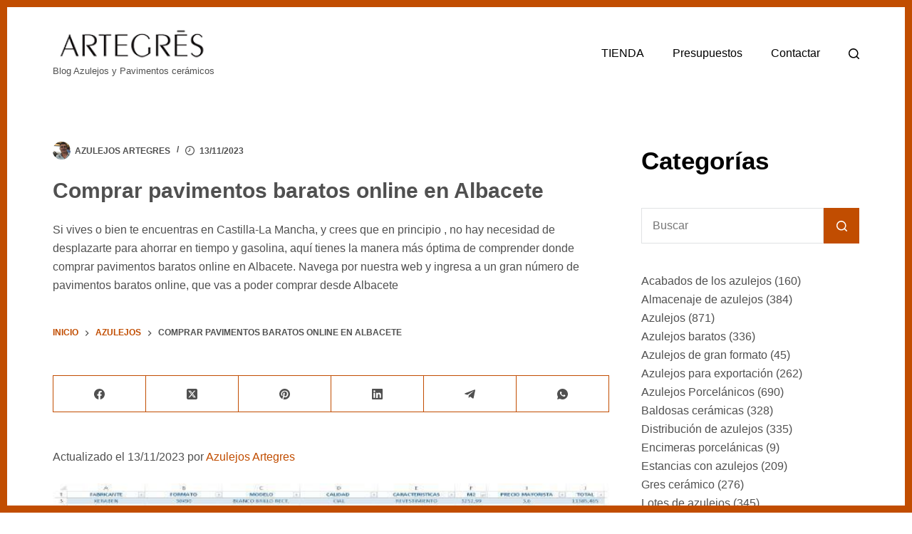

--- FILE ---
content_type: text/html; charset=UTF-8
request_url: https://www.artegres.es/tiles/comprar-20-albacete
body_size: 42452
content:
<!doctype html><html lang="es" prefix="og: https://ogp.me/ns#"><head><script data-no-optimize="1">var litespeed_docref=sessionStorage.getItem("litespeed_docref");litespeed_docref&&(Object.defineProperty(document,"referrer",{get:function(){return litespeed_docref}}),sessionStorage.removeItem("litespeed_docref"));</script> <meta charset="UTF-8"><meta name="viewport" content="width=device-width, initial-scale=1, maximum-scale=5, viewport-fit=cover"><link rel="profile" href="https://gmpg.org/xfn/11"><title>Comprar pavimentos baratos online en Albacete</title><meta name="description" content="Si vives o bien te encuentras en Castilla-La Mancha, y crees que en principio , no hay necesidad de desplazarte para ahorrar en tiempo y gasolina, aquí tienes la manera más óptima de comprender donde comprar pavimentos baratos online en Albacete. Navega por nuestra web y ingresa a un gran número de pavimentos baratos online, que vas a poder comprar desde Albacete"/><meta name="robots" content="follow, index, max-snippet:-1, max-video-preview:-1, max-image-preview:large"/><link rel="canonical" href="https://www.artegres.es/tiles/comprar-20-albacete" /><meta property="og:locale" content="es_ES" /><meta property="og:type" content="article" /><meta property="og:title" content="Comprar pavimentos baratos online en Albacete" /><meta property="og:description" content="Si vives o bien te encuentras en Castilla-La Mancha, y crees que en principio , no hay necesidad de desplazarte para ahorrar en tiempo y gasolina, aquí tienes la manera más óptima de comprender donde comprar pavimentos baratos online en Albacete. Navega por nuestra web y ingresa a un gran número de pavimentos baratos online, que vas a poder comprar desde Albacete" /><meta property="og:url" content="https://www.artegres.es/tiles/comprar-20-albacete" /><meta property="og:site_name" content="Azulejos Artegres" /><meta property="article:publisher" content="https://www.facebook.com/azulejosartegres" /><meta property="article:author" content="https://www.facebook.com/toni.vinyes.3/" /><meta property="article:tag" content="azulejos cerámicos" /><meta property="article:tag" content="comprar azulejos baratos" /><meta property="article:tag" content="comprar azulejos en liquidación" /><meta property="article:tag" content="comprar azulejos outlet" /><meta property="article:tag" content="comprar lotes de azulejos" /><meta property="article:tag" content="comprar restos de azulejos" /><meta property="article:tag" content="exportación azulejos baratos" /><meta property="article:tag" content="exportación azulejos outlet" /><meta property="article:tag" content="ofertas exportación de azulejos" /><meta property="article:tag" content="Revestimientos" /><meta property="article:tag" content="stocks de azulejos para exportación" /><meta property="article:tag" content="Zócalos cerámicos" /><meta property="article:tag" content="zócalos porcelánicos" /><meta property="article:section" content="Azulejos" /><meta property="og:updated_time" content="2023-11-13T18:19:38+02:00" /><meta property="og:image" content="https://www.artegres.es/tiles/wp-content/uploads/2023/09/Disenos-de-azulejos-ceramicos-que-transformaran-tu-hogar.webp.webp" /><meta property="og:image:secure_url" content="https://www.artegres.es/tiles/wp-content/uploads/2023/09/Disenos-de-azulejos-ceramicos-que-transformaran-tu-hogar.webp.webp" /><meta property="og:image:width" content="1280" /><meta property="og:image:height" content="720" /><meta property="og:image:alt" content="Diseños de azulejos cerámicos que transformarán tu hogar" /><meta property="og:image:type" content="image/webp" /><meta property="article:published_time" content="2021-04-24T09:09:03+02:00" /><meta property="article:modified_time" content="2023-11-13T18:19:38+02:00" /><meta name="twitter:card" content="summary_large_image" /><meta name="twitter:title" content="Comprar pavimentos baratos online en Albacete" /><meta name="twitter:description" content="Si vives o bien te encuentras en Castilla-La Mancha, y crees que en principio , no hay necesidad de desplazarte para ahorrar en tiempo y gasolina, aquí tienes la manera más óptima de comprender donde comprar pavimentos baratos online en Albacete. Navega por nuestra web y ingresa a un gran número de pavimentos baratos online, que vas a poder comprar desde Albacete" /><meta name="twitter:image" content="https://www.artegres.es/tiles/wp-content/uploads/2023/09/Disenos-de-azulejos-ceramicos-que-transformaran-tu-hogar.webp.webp" /><meta name="twitter:label1" content="Escrito por" /><meta name="twitter:data1" content="Azulejos Artegres" /><meta name="twitter:label2" content="Tiempo de lectura" /><meta name="twitter:data2" content="2 minutos" /> <script type="application/ld+json" class="rank-math-schema-pro">{"@context":"https://schema.org","@graph":[{"@type":"Place","@id":"https://www.artegres.es/tiles/#place","geo":{"@type":"GeoCoordinates","latitude":"39.961155710867324","longitude":" -0.2275734611408503"},"hasMap":"https://www.google.com/maps/search/?api=1&amp;query=39.961155710867324, -0.2275734611408503","address":{"@type":"PostalAddress","streetAddress":"Avinguda Mediterrani, 67A","addressLocality":"Onda","addressRegion":"Castell\u00f3n","postalCode":"12200","addressCountry":"Spain"}},{"@type":["HomeAndConstructionBusiness","Organization"],"@id":"https://www.artegres.es/tiles/#organization","name":"Azulejos Artegres","url":"https://www.artegres.es/tiles/","sameAs":["https://www.facebook.com/azulejosartegres","https://www.linkedin.com/in/antonio-vinyes-cabedo/","https://www.instagram.com/azulejos_artegres/","https://www.pinterest.es/azulejos_artegres/","https://www.youtube.com/channel/UC3KLe1H6ErnV7jSEk0zdhKA","https://www.tiktok.com/@azulejosartegres"],"email":"tienda@artegres.es","address":{"@type":"PostalAddress","streetAddress":"Avinguda Mediterrani, 67A","addressLocality":"Onda","addressRegion":"Castell\u00f3n","postalCode":"12200","addressCountry":"Spain"},"logo":{"@type":"ImageObject","@id":"https://www.artegres.es/tiles/#logo","url":"https://www.artegres.es/tiles/wp-content/uploads/2022/06/azulejos-artegres-tiles-600x600_1-black-1.jpg","contentUrl":"https://www.artegres.es/tiles/wp-content/uploads/2022/06/azulejos-artegres-tiles-600x600_1-black-1.jpg","caption":"Azulejos Artegres","inLanguage":"es","width":"600","height":"600"},"priceRange":"\u20ac","openingHours":["Monday,Tuesday,Wednesday,Thursday,Friday 09:00-18:00","Saturday 09:00-13:00"],"location":{"@id":"https://www.artegres.es/tiles/#place"},"image":{"@id":"https://www.artegres.es/tiles/#logo"},"telephone":"+34 673 616 836"},{"@type":"WebSite","@id":"https://www.artegres.es/tiles/#website","url":"https://www.artegres.es/tiles","name":"Azulejos Artegres","alternateName":"Artegres Azulejos","publisher":{"@id":"https://www.artegres.es/tiles/#organization"},"inLanguage":"es"},{"@type":"ImageObject","@id":"https://www.artegres.es/tiles/wp-content/uploads/2023/09/Disenos-de-azulejos-ceramicos-que-transformaran-tu-hogar.webp.webp","url":"https://www.artegres.es/tiles/wp-content/uploads/2023/09/Disenos-de-azulejos-ceramicos-que-transformaran-tu-hogar.webp.webp","width":"1280","height":"720","caption":"Dise\u00f1os de azulejos cer\u00e1micos que transformar\u00e1n tu hogar","inLanguage":"es"},{"@type":"BreadcrumbList","@id":"https://www.artegres.es/tiles/comprar-20-albacete#breadcrumb","itemListElement":[{"@type":"ListItem","position":"1","item":{"@id":"https://www.artegres.es/tiles","name":"Inicio"}},{"@type":"ListItem","position":"2","item":{"@id":"https://www.artegres.es/tiles/azulejos","name":"Azulejos"}},{"@type":"ListItem","position":"3","item":{"@id":"https://www.artegres.es/tiles/comprar-20-albacete","name":"Comprar pavimentos baratos online en Albacete"}}]},{"@type":"WebPage","@id":"https://www.artegres.es/tiles/comprar-20-albacete#webpage","url":"https://www.artegres.es/tiles/comprar-20-albacete","name":"Comprar pavimentos baratos online en Albacete","datePublished":"2021-04-24T09:09:03+02:00","dateModified":"2023-11-13T18:19:38+02:00","isPartOf":{"@id":"https://www.artegres.es/tiles/#website"},"primaryImageOfPage":{"@id":"https://www.artegres.es/tiles/wp-content/uploads/2023/09/Disenos-de-azulejos-ceramicos-que-transformaran-tu-hogar.webp.webp"},"inLanguage":"es","breadcrumb":{"@id":"https://www.artegres.es/tiles/comprar-20-albacete#breadcrumb"}},{"@type":"Person","@id":"https://www.artegres.es/tiles/author/comprar-azulejos-baratos","name":"Azulejos Artegres","description":"Antonio Vi\u00f1es Cabedo. Director comercial en Azulejos Artegres, almac\u00e9n outlet de lotes de azulejos en liquidaci\u00f3n. Revestimientos Artegres, SL","url":"https://www.artegres.es/tiles/author/comprar-azulejos-baratos","image":{"@type":"ImageObject","@id":"https://www.artegres.es/tiles/wp-content/litespeed/avatar/56503badef5f1e190fc56c86dfc9905c.jpg?ver=1768986961","url":"https://www.artegres.es/tiles/wp-content/litespeed/avatar/56503badef5f1e190fc56c86dfc9905c.jpg?ver=1768986961","caption":"Azulejos Artegres","inLanguage":"es"},"sameAs":["https://www.artegres.es/","https://www.facebook.com/toni.vinyes.3/"],"worksFor":{"@id":"https://www.artegres.es/tiles/#organization"}},{"@type":"BlogPosting","headline":"Comprar pavimentos baratos online en Albacete","keywords":"comprar pavimentos baratos online en Albacete","datePublished":"2021-04-24T09:09:03+02:00","dateModified":"2023-11-13T18:19:38+02:00","articleSection":"Africa, Almacenaje de azulejos, Azulejos, Azulejos baratos, Azulejos para exportaci\u00f3n, Azulejos para Exterior, Azulejos para terrazas, Azulejos Porcel\u00e1nicos, Baldosas cer\u00e1micas, Contenedores, Distribuci\u00f3n de azulejos, EEUU, Europa, Latam, Lotes de azulejos, Mantenimiento de los azulejos, MENA, Ofertas de azulejos, Oportunidades de azulejos, Outlet de azulejos, Pa\u00edses Balticos, Pavimentos porcel\u00e1nicos, Piscinas porcel\u00e1nicas, Revestimientos cer\u00e1micos, Rusia, Stocks de azulejos, Transporte de azulejos, Z\u00f3calos porcel\u00e1nicos","author":{"@id":"https://www.artegres.es/tiles/author/comprar-azulejos-baratos","name":"Azulejos Artegres"},"publisher":{"@id":"https://www.artegres.es/tiles/#organization"},"description":"Si vives o bien te encuentras en Castilla-La Mancha, y crees que en principio , no hay necesidad de desplazarte para ahorrar en tiempo y gasolina, aqu\u00ed tienes la manera m\u00e1s \u00f3ptima de comprender donde comprar pavimentos baratos online en Albacete. Navega por nuestra web y ingresa a un gran n\u00famero de pavimentos baratos online, que vas a poder comprar desde Albacete","name":"Comprar pavimentos baratos online en Albacete","@id":"https://www.artegres.es/tiles/comprar-20-albacete#richSnippet","isPartOf":{"@id":"https://www.artegres.es/tiles/comprar-20-albacete#webpage"},"image":{"@id":"https://www.artegres.es/tiles/wp-content/uploads/2023/09/Disenos-de-azulejos-ceramicos-que-transformaran-tu-hogar.webp.webp"},"inLanguage":"es","mainEntityOfPage":{"@id":"https://www.artegres.es/tiles/comprar-20-albacete#webpage"}}]}</script> <link rel='dns-prefetch' href='//fonts.googleapis.com' /><link rel="alternate" type="application/rss+xml" title="Noticias Azulejos &raquo; Feed" href="https://www.artegres.es/tiles/feed" /><link rel="alternate" type="application/rss+xml" title="Noticias Azulejos &raquo; Feed de los comentarios" href="https://www.artegres.es/tiles/comments/feed" /><link rel="alternate" type="application/rss+xml" title="Noticias Azulejos &raquo; Comentario Comprar pavimentos baratos online en Albacete del feed" href="https://www.artegres.es/tiles/comprar-20-albacete/feed" /><link rel="alternate" title="oEmbed (JSON)" type="application/json+oembed" href="https://www.artegres.es/tiles/wp-json/oembed/1.0/embed?url=https%3A%2F%2Fwww.artegres.es%2Ftiles%2Fcomprar-20-albacete" /><link rel="alternate" title="oEmbed (XML)" type="text/xml+oembed" href="https://www.artegres.es/tiles/wp-json/oembed/1.0/embed?url=https%3A%2F%2Fwww.artegres.es%2Ftiles%2Fcomprar-20-albacete&#038;format=xml" />
<script id="arteg-ready" type="litespeed/javascript">window.advanced_ads_ready=function(e,a){a=a||"complete";var d=function(e){return"interactive"===a?"loading"!==e:"complete"===e};d(document.readyState)?e():document.addEventListener("readystatechange",(function(a){d(a.target.readyState)&&e()}),{once:"interactive"===a})},window.advanced_ads_ready_queue=window.advanced_ads_ready_queue||[]</script> <style id='wp-img-auto-sizes-contain-inline-css'>img:is([sizes=auto i],[sizes^="auto," i]){contain-intrinsic-size:3000px 1500px}
/*# sourceURL=wp-img-auto-sizes-contain-inline-css */</style><style id="litespeed-ccss">[data-header*=type-1] .ct-header [data-id=logo] .site-logo-container{--logo-max-height:45px}[data-header*=type-1] .ct-header [data-id=logo] .site-description{--theme-font-weight:500;--theme-font-size:13px}[data-header*=type-1] .ct-header [data-id=menu]{--menu-items-spacing:40px}[data-header*=type-1] .ct-header [data-id=menu]>ul>li>a{--theme-font-weight:500;--theme-text-transform:none;--theme-font-size:16px;--theme-line-height:1.3;--theme-link-initial-color:var(--theme-palette-color-4)}[data-header*=type-1] .ct-header [data-row*=middle]{--height:130px;background-color:var(--theme-palette-color-8);background-image:none;--theme-border-top:none;--theme-border-bottom:none;--theme-box-shadow:none}[data-header*=type-1] .ct-header [data-row*=middle]>div{--theme-border-top:none;--theme-border-bottom:none}[data-header*=type-1]{--sticky-shrink:70;--header-height:130px;--header-sticky-height:130px;--header-sticky-offset:0px}[data-header*=type-1] [data-id=mobile-menu]{--theme-font-weight:700;--theme-font-size:20px;--theme-link-initial-color:var(--theme-palette-color-4);--mobile-menu-divider:none}[data-header*=type-1] #offcanvas{--theme-box-shadow:0px 0px 70px rgba(0,0,0,.35);--side-panel-width:500px}[data-header*=type-1] #offcanvas .ct-panel-inner{background-color:rgba(18,21,25,.98)}[data-header*=type-1] [data-id=offcanvas-logo]{--logo-max-height:50px}[data-header*=type-1] [data-id=search]{--theme-icon-color:var(--theme-palette-color-4)}[data-header*=type-1] #search-modal .ct-search-form{--theme-link-initial-color:#fff;--theme-form-text-initial-color:#fff;--theme-form-text-focus-color:#fff;--theme-form-field-border-initial-color:rgba(255,255,255,.2)}[data-header*=type-1] #search-modal{background-color:rgba(18,21,25,.98)}[data-header*=type-1] [data-id=socials].ct-header-socials{--theme-icon-size:15px;--items-spacing:15px}[data-header*=type-1] [data-id=socials].ct-header-socials .ct-label{--theme-font-weight:600;--theme-text-transform:uppercase;--theme-font-size:12px}[data-header*=type-1] [data-id=socials].ct-header-socials [data-color=custom]{--theme-icon-color:var(--theme-palette-color-1);--theme-icon-hover-color:var(--theme-palette-color-3);--background-color:rgba(218,222,228,.3);--background-hover-color:var(--theme-palette-color-1)}[data-header*=type-1] .ct-header [data-id=text]{--max-width:100%;--theme-font-size:15px;--theme-line-height:1.3}[data-header*=type-1] [data-id=trigger]{--theme-icon-size:18px;--theme-icon-color:var(--theme-palette-color-4)}[data-header*=type-1] .ct-header{background-image:none}:root{--theme-font-family:Lexend,Sans-Serif;--theme-font-weight:400;--theme-text-transform:none;--theme-text-decoration:none;--theme-font-size:16px;--theme-line-height:1.65;--theme-letter-spacing:0em;--theme-button-font-weight:600;--theme-button-text-transform:uppercase;--theme-button-font-size:13px;--has-classic-forms:var(--true);--has-modern-forms:var(--false);--theme-form-field-background-initial-color:var(--theme-palette-color-8);--theme-form-field-background-focus-color:var(--theme-palette-color-8);--theme-form-field-height:50px;--theme-form-field-border-radius:0px;--theme-form-field-border-initial-color:rgba(103,113,120,.2);--theme-form-field-border-focus-color:var(--theme-palette-color-1);--theme-form-selection-field-initial-color:var(--theme-border-color);--theme-form-selection-field-active-color:var(--theme-palette-color-1);--theme-palette-color-1:#c14d01;--theme-palette-color-2:#c14d01;--theme-palette-color-3:#505050;--theme-palette-color-4:#000;--theme-palette-color-5:#feeedd;--theme-palette-color-6:#fff7ef;--theme-palette-color-7:#fff;--theme-palette-color-8:#fff;--theme-text-color:var(--theme-palette-color-3);--theme-link-initial-color:var(--theme-palette-color-1);--theme-link-hover-color:var(--theme-palette-color-4);--theme-selection-text-color:#fff;--theme-selection-background-color:var(--theme-palette-color-1);--theme-border-color:var(--theme-palette-color-1);--theme-headings-color:var(--theme-palette-color-4);--theme-content-spacing:1.5em;--theme-button-min-height:50px;--theme-button-shadow:none;--theme-button-transform:none;--theme-button-text-initial-color:#fff;--theme-button-text-hover-color:#fff;--theme-button-background-initial-color:var(--theme-palette-color-1);--theme-button-background-hover-color:var(--theme-palette-color-2);--theme-button-border:none;--theme-button-border-radius:0px;--theme-button-padding:5px 20px;--theme-normal-container-max-width:1290px;--theme-content-vertical-spacing:60px;--theme-container-edge-spacing:90vw;--theme-narrow-container-max-width:750px;--theme-wide-offset:130px;--theme-frame-size:10px;--theme-frame-color:var(--theme-palette-color-1)}h1{--theme-font-weight:700;--theme-font-size:40px;--theme-line-height:1.5}h2{--theme-font-weight:700;--theme-font-size:35px;--theme-line-height:1.5}.ct-breadcrumbs{--theme-font-weight:600;--theme-text-transform:uppercase;--theme-font-size:12px}body{background-color:var(--theme-palette-color-7);background-image:none}[data-prefix=single_blog_post] .entry-header .page-title{--theme-font-size:30px;--theme-heading-color:var(--theme-palette-color-3)}[data-prefix=single_blog_post] .entry-header .entry-meta{--theme-font-weight:600;--theme-text-transform:uppercase;--theme-font-size:12px;--theme-line-height:1.3;--theme-text-color:var(--theme-palette-color-3)}.ct-sidebar{--theme-link-initial-color:var(--theme-text-color)}.ct-back-to-top{--theme-icon-color:#fff;--theme-icon-hover-color:#fff;--theme-border-radius:2px}[data-prefix=single_blog_post] .ct-share-box[data-type=type-1]{--theme-border:1px solid var(--theme-border-color)}[data-prefix=single_blog_post] [class*=ct-container]>article[class*=post]{--has-boxed:var(--false);--has-wide:var(--true)}@media (max-width:999.98px){[data-header*=type-1] .ct-header [data-id=logo] .site-logo-container{--logo-max-height:40px}[data-header*=type-1] .ct-header [data-row*=middle]{--height:70px}[data-header*=type-1]{--sticky-shrink:100;--header-height:70px;--header-sticky-height:70px}[data-header*=type-1] #offcanvas{background-color:rgba(18,21,26,.95);--side-panel-width:65vw}[data-header*=type-1] #offcanvas .ct-panel-inner{background-color:var(--theme-palette-color-5)}[data-header*=type-1] #offcanvas .ct-toggle-close{--theme-icon-color:var(--theme-palette-color-4)}[data-header*=type-1] [data-id=offcanvas-logo]{--logo-max-height:40px}[data-header*=type-1] [data-id=socials].ct-header-socials{--theme-icon-size:20px;--items-spacing:25px}[data-header*=type-1] [data-id=socials].ct-header-socials [data-color=custom]{--theme-icon-color:var(--theme-palette-color-4);--theme-icon-hover-color:var(--theme-palette-color-8);--background-color:var(--theme-palette-color-7)}[data-header*=type-1] .ct-header [data-id=text]{--theme-text-color:var(--theme-palette-color-4)}}@media (max-width:689.98px){[data-header*=type-1] #offcanvas{--side-panel-width:90vw}:root{--theme-content-vertical-spacing:50px;--theme-container-edge-spacing:88vw}}.wp-block-categories{box-sizing:border-box}ul{box-sizing:border-box}.entry-content{counter-reset:footnotes}:root{--wp--preset--font-size--normal:16px;--wp--preset--font-size--huge:42px}.screen-reader-text{border:0;clip:rect(1px,1px,1px,1px);-webkit-clip-path:inset(50%);clip-path:inset(50%);height:1px;margin:-1px;overflow:hidden;padding:0;position:absolute;width:1px;word-wrap:normal!important}body{--wp--preset--color--black:#000;--wp--preset--color--cyan-bluish-gray:#abb8c3;--wp--preset--color--white:#fff;--wp--preset--color--pale-pink:#f78da7;--wp--preset--color--vivid-red:#cf2e2e;--wp--preset--color--luminous-vivid-orange:#ff6900;--wp--preset--color--luminous-vivid-amber:#fcb900;--wp--preset--color--light-green-cyan:#7bdcb5;--wp--preset--color--vivid-green-cyan:#00d084;--wp--preset--color--pale-cyan-blue:#8ed1fc;--wp--preset--color--vivid-cyan-blue:#0693e3;--wp--preset--color--vivid-purple:#9b51e0;--wp--preset--color--palette-color-1:var(--theme-palette-color-1,#c14d01);--wp--preset--color--palette-color-2:var(--theme-palette-color-2,#c14d01);--wp--preset--color--palette-color-3:var(--theme-palette-color-3,#505050);--wp--preset--color--palette-color-4:var(--theme-palette-color-4,#000);--wp--preset--color--palette-color-5:var(--theme-palette-color-5,#feeedd);--wp--preset--color--palette-color-6:var(--theme-palette-color-6,#fff7ef);--wp--preset--color--palette-color-7:var(--theme-palette-color-7,#fff);--wp--preset--color--palette-color-8:var(--theme-palette-color-8,#fff);--wp--preset--gradient--vivid-cyan-blue-to-vivid-purple:linear-gradient(135deg,rgba(6,147,227,1) 0%,#9b51e0 100%);--wp--preset--gradient--light-green-cyan-to-vivid-green-cyan:linear-gradient(135deg,#7adcb4 0%,#00d082 100%);--wp--preset--gradient--luminous-vivid-amber-to-luminous-vivid-orange:linear-gradient(135deg,rgba(252,185,0,1) 0%,rgba(255,105,0,1) 100%);--wp--preset--gradient--luminous-vivid-orange-to-vivid-red:linear-gradient(135deg,rgba(255,105,0,1) 0%,#cf2e2e 100%);--wp--preset--gradient--very-light-gray-to-cyan-bluish-gray:linear-gradient(135deg,#eee 0%,#a9b8c3 100%);--wp--preset--gradient--cool-to-warm-spectrum:linear-gradient(135deg,#4aeadc 0%,#9778d1 20%,#cf2aba 40%,#ee2c82 60%,#fb6962 80%,#fef84c 100%);--wp--preset--gradient--blush-light-purple:linear-gradient(135deg,#ffceec 0%,#9896f0 100%);--wp--preset--gradient--blush-bordeaux:linear-gradient(135deg,#fecda5 0%,#fe2d2d 50%,#6b003e 100%);--wp--preset--gradient--luminous-dusk:linear-gradient(135deg,#ffcb70 0%,#c751c0 50%,#4158d0 100%);--wp--preset--gradient--pale-ocean:linear-gradient(135deg,#fff5cb 0%,#b6e3d4 50%,#33a7b5 100%);--wp--preset--gradient--electric-grass:linear-gradient(135deg,#caf880 0%,#71ce7e 100%);--wp--preset--gradient--midnight:linear-gradient(135deg,#020381 0%,#2874fc 100%);--wp--preset--gradient--juicy-peach:linear-gradient(to right,#ffecd2 0%,#fcb69f 100%);--wp--preset--gradient--young-passion:linear-gradient(to right,#ff8177 0%,#ff867a 0%,#ff8c7f 21%,#f99185 52%,#cf556c 78%,#b12a5b 100%);--wp--preset--gradient--true-sunset:linear-gradient(to right,#fa709a 0%,#fee140 100%);--wp--preset--gradient--morpheus-den:linear-gradient(to top,#30cfd0 0%,#330867 100%);--wp--preset--gradient--plum-plate:linear-gradient(135deg,#667eea 0%,#764ba2 100%);--wp--preset--gradient--aqua-splash:linear-gradient(15deg,#13547a 0%,#80d0c7 100%);--wp--preset--gradient--love-kiss:linear-gradient(to top,#ff0844 0%,#ffb199 100%);--wp--preset--gradient--new-retrowave:linear-gradient(to top,#3b41c5 0%,#a981bb 49%,#ffc8a9 100%);--wp--preset--gradient--plum-bath:linear-gradient(to top,#cc208e 0%,#6713d2 100%);--wp--preset--gradient--high-flight:linear-gradient(to right,#0acffe 0%,#495aff 100%);--wp--preset--gradient--teen-party:linear-gradient(-225deg,#ff057c 0%,#8d0b93 50%,#321575 100%);--wp--preset--gradient--fabled-sunset:linear-gradient(-225deg,#231557 0%,#44107a 29%,#ff1361 67%,#fff800 100%);--wp--preset--gradient--arielle-smile:radial-gradient(circle 248px at center,#16d9e3 0%,#30c7ec 47%,#46aef7 100%);--wp--preset--gradient--itmeo-branding:linear-gradient(180deg,#2af598 0%,#009efd 100%);--wp--preset--gradient--deep-blue:linear-gradient(to right,#6a11cb 0%,#2575fc 100%);--wp--preset--gradient--strong-bliss:linear-gradient(to right,#f78ca0 0%,#f9748f 19%,#fd868c 60%,#fe9a8b 100%);--wp--preset--gradient--sweet-period:linear-gradient(to top,#3f51b1 0%,#5a55ae 13%,#7b5fac 25%,#8f6aae 38%,#a86aa4 50%,#cc6b8e 62%,#f18271 75%,#f3a469 87%,#f7c978 100%);--wp--preset--gradient--purple-division:linear-gradient(to top,#7028e4 0%,#e5b2ca 100%);--wp--preset--gradient--cold-evening:linear-gradient(to top,#0c3483 0%,#a2b6df 100%,#6b8cce 100%,#a2b6df 100%);--wp--preset--gradient--mountain-rock:linear-gradient(to right,#868f96 0%,#596164 100%);--wp--preset--gradient--desert-hump:linear-gradient(to top,#c79081 0%,#dfa579 100%);--wp--preset--gradient--ethernal-constance:linear-gradient(to top,#09203f 0%,#537895 100%);--wp--preset--gradient--happy-memories:linear-gradient(-60deg,#ff5858 0%,#f09819 100%);--wp--preset--gradient--grown-early:linear-gradient(to top,#0ba360 0%,#3cba92 100%);--wp--preset--gradient--morning-salad:linear-gradient(-225deg,#b7f8db 0%,#50a7c2 100%);--wp--preset--gradient--night-call:linear-gradient(-225deg,#ac32e4 0%,#7918f2 48%,#4801ff 100%);--wp--preset--gradient--mind-crawl:linear-gradient(-225deg,#473b7b 0%,#3584a7 51%,#30d2be 100%);--wp--preset--gradient--angel-care:linear-gradient(-225deg,#ffe29f 0%,#ffa99f 48%,#ff719a 100%);--wp--preset--gradient--juicy-cake:linear-gradient(to top,#e14fad 0%,#f9d423 100%);--wp--preset--gradient--rich-metal:linear-gradient(to right,#d7d2cc 0%,#304352 100%);--wp--preset--gradient--mole-hall:linear-gradient(-20deg,#616161 0%,#9bc5c3 100%);--wp--preset--gradient--cloudy-knoxville:linear-gradient(120deg,#fdfbfb 0%,#ebedee 100%);--wp--preset--gradient--soft-grass:linear-gradient(to top,#c1dfc4 0%,#deecdd 100%);--wp--preset--gradient--saint-petersburg:linear-gradient(135deg,#f5f7fa 0%,#c3cfe2 100%);--wp--preset--gradient--everlasting-sky:linear-gradient(135deg,#fdfcfb 0%,#e2d1c3 100%);--wp--preset--gradient--kind-steel:linear-gradient(-20deg,#e9defa 0%,#fbfcdb 100%);--wp--preset--gradient--over-sun:linear-gradient(60deg,#abecd6 0%,#fbed96 100%);--wp--preset--gradient--premium-white:linear-gradient(to top,#d5d4d0 0%,#d5d4d0 1%,#eeeeec 31%,#efeeec 75%,#e9e9e7 100%);--wp--preset--gradient--clean-mirror:linear-gradient(45deg,#93a5cf 0%,#e4efe9 100%);--wp--preset--gradient--wild-apple:linear-gradient(to top,#d299c2 0%,#fef9d7 100%);--wp--preset--gradient--snow-again:linear-gradient(to top,#e6e9f0 0%,#eef1f5 100%);--wp--preset--gradient--confident-cloud:linear-gradient(to top,#dad4ec 0%,#dad4ec 1%,#f3e7e9 100%);--wp--preset--gradient--glass-water:linear-gradient(to top,#dfe9f3 0%,#fff 100%);--wp--preset--gradient--perfect-white:linear-gradient(-225deg,#e3fdf5 0%,#ffe6fa 100%);--wp--preset--font-size--small:13px;--wp--preset--font-size--medium:20px;--wp--preset--font-size--large:clamp(22px,1.375rem + ((1vw - 3.2px)*0.625),30px);--wp--preset--font-size--x-large:clamp(30px,1.875rem + ((1vw - 3.2px)*1.563),50px);--wp--preset--font-size--xx-large:clamp(45px,2.813rem + ((1vw - 3.2px)*2.734),80px);--wp--preset--spacing--20:.44rem;--wp--preset--spacing--30:.67rem;--wp--preset--spacing--40:1rem;--wp--preset--spacing--50:1.5rem;--wp--preset--spacing--60:2.25rem;--wp--preset--spacing--70:3.38rem;--wp--preset--spacing--80:5.06rem;--wp--preset--shadow--natural:6px 6px 9px rgba(0,0,0,.2);--wp--preset--shadow--deep:12px 12px 50px rgba(0,0,0,.4);--wp--preset--shadow--sharp:6px 6px 0px rgba(0,0,0,.2);--wp--preset--shadow--outlined:6px 6px 0px -3px rgba(255,255,255,1),6px 6px rgba(0,0,0,1);--wp--preset--shadow--crisp:6px 6px 0px rgba(0,0,0,1)}body{margin:0;--wp--style--global--content-size:var(--theme-block-max-width);--wp--style--global--wide-size:var(--theme-block-wide-max-width)}body{--wp--style--block-gap:var(--theme-content-spacing)}body{padding-top:0;padding-right:0;padding-bottom:0;padding-left:0}#ez-toc-container{background:#f9f9f9;border:1px solid #aaa;border-radius:4px;-webkit-box-shadow:0 1px 1px rgba(0,0,0,.05);box-shadow:0 1px 1px rgba(0,0,0,.05);display:table;margin-bottom:1em;padding:10px 20px 10px 10px;position:relative;width:auto}#ez-toc-container.ez-toc-white{background:#fff}#ez-toc-container li,#ez-toc-container ul{padding:0}#ez-toc-container li,#ez-toc-container ul,#ez-toc-container ul li{background:0 0;list-style:none;line-height:1.6;margin:0;overflow:hidden;z-index:1}#ez-toc-container .ez-toc-title{text-align:left;line-height:1.45;margin:0;padding:0}.ez-toc-title-container{display:table;width:100%}.ez-toc-title,.ez-toc-title-toggle{display:inline;text-align:left;vertical-align:middle}#ez-toc-container a{color:#444;box-shadow:none;text-decoration:none;text-shadow:none;display:inline-flex;align-items:stretch;flex-wrap:nowrap}#ez-toc-container a:visited{color:#9f9f9f}div#ez-toc-container .ez-toc-title{display:initial}div#ez-toc-container .ez-toc-title{font-size:120%}div#ez-toc-container .ez-toc-title{font-weight:500}div#ez-toc-container ul li{font-size:95%}div#ez-toc-container ul li{font-weight:500}.ez-toc-container-direction{direction:ltr}.ez-toc-counter ul{direction:ltr;counter-reset:item}.ez-toc-counter nav ul li a:before{content:counter(item,numeric) '. ';margin-right:.2em;counter-increment:item;flex-grow:0;flex-shrink:0;float:left}:root{--theme-default-editor:var(--true);--theme-border:none;--theme-list-indent:2.5em;--true:initial;--false:"";--has-link-decoration:var(--true);--has-transparent-header:0;--theme-container-width:min(100%,var(--theme-container-width-base));--theme-container-width-base:calc(var(--theme-container-edge-spacing,90vw) - var(--theme-frame-size,0px)*2)}html{-webkit-text-size-adjust:100%;scroll-behavior:smooth}body{overflow-x:hidden;overflow-wrap:break-word;-moz-osx-font-smoothing:grayscale;-webkit-font-smoothing:antialiased}*,*:before,*:after{box-sizing:border-box}body,p,h1,h2,ul,li,form{margin:0;padding:0;border:none;font-size:inherit;text-align:inherit;line-height:inherit}input,button{margin:0}strong{font-weight:700}img{height:auto;max-width:100%;vertical-align:middle}ul{list-style-type:var(--theme-list-style-type,disc)}body{color:var(--theme-text-color)}h1{color:var(--theme-heading-color,var(--theme-heading-1-color,var(--theme-headings-color)))}h2{color:var(--theme-heading-color,var(--theme-heading-2-color,var(--theme-headings-color)))}@media (max-width:689.98px){.ct-hidden-sm{display:none!important}}@media (min-width:690px)and (max-width:999.98px){.ct-hidden-md{display:none!important}}@media (min-width:1000px){.ct-hidden-lg{display:none!important}}.screen-reader-text{background:rgba(0,0,0,0)}body,h1,h2,.ct-label,.entry-meta,.ct-breadcrumbs,.ct-header-text,.site-description,.mobile-menu a,.menu .ct-menu-link,.ct-widget>*{font-family:var(--theme-font-family);font-size:var(--theme-font-size);font-weight:var(--theme-font-weight);font-style:var(--theme-font-style,inherit);line-height:var(--theme-line-height);letter-spacing:var(--theme-letter-spacing);text-transform:var(--theme-text-transform);-webkit-text-decoration:var(--theme-text-decoration);text-decoration:var(--theme-text-decoration)}.screen-reader-text{border:0;clip:rect(1px,1px,1px,1px);-webkit-clip-path:inset(50%);clip-path:inset(50%);height:1px;margin:-1px;overflow:hidden;padding:0;position:absolute!important;width:1px;word-wrap:normal!important;word-break:normal}.skip-link{background-color:#24292e;color:#fff;padding:10px 20px}.show-on-focus{position:absolute;width:1px;height:1px;margin:0;overflow:hidden;clip:rect(1px,1px,1px,1px);top:0;left:0}p{margin-bottom:var(--theme-content-spacing)}ul{padding-inline-start:var(--theme-list-indent);margin-bottom:var(--theme-content-spacing)}h1,h2{margin-bottom:calc(var(--has-theme-content-spacing,1)*(.3em + 10px))}.menu,.entry-meta,.mobile-menu ul{margin-bottom:0;--theme-list-indent:0;--theme-list-style-type:none}ul:last-child,ul li:last-child{margin-bottom:0}.ct-icon,.ct-icon-container svg{width:var(--theme-icon-size,15px);height:var(--theme-icon-size,15px);fill:var(--theme-icon-color,var(--theme-text-color))}.ct-icon,.ct-icon-container{position:relative}.ct-icon-container{display:flex;align-items:center;justify-content:center}[data-icons-type*=":"] .ct-icon-container{width:calc(var(--theme-icon-size,15px)*2.5);height:calc(var(--theme-icon-size,15px)*2.5)}[data-icons-type*=square] .ct-icon-container{border-radius:2px}[data-icons-type*=solid] .ct-icon-container{background-color:var(--background-color)}[class*=ct-media-container]{display:inline-flex;overflow:hidden;isolation:isolate;vertical-align:middle}.ct-media-container-static img{aspect-ratio:1/1}a{color:var(--theme-link-initial-color);-webkit-text-decoration:var(--has-link-decoration,var(--theme-text-decoration,none));text-decoration:var(--has-link-decoration,var(--theme-text-decoration,none))}.ct-ajax-loader{position:absolute;inset:0;z-index:0;margin:auto;display:flex;border-radius:100%;width:var(--loader-size,20px);height:var(--loader-size,20px);color:var(--loader-color,#c5cbd0)}[data-label=left] .ct-label{margin-inline-end:.7em}[data-label=right] .ct-label{order:2;margin-inline-start:.7em}input[type=search]{-webkit-appearance:none;appearance:none;width:var(--has-width,var(--theme-form-field-width,100%));height:var(--has-height,var(--theme-form-field-height,40px));font-family:inherit;font-size:var(--theme-form-font-size,16px);color:var(--theme-form-text-initial-color,var(--theme-text-color));padding:var(--has-classic-forms,var(--theme-form-field-padding,0 12px));border-width:var(--theme-form-field-border-width,1px);border-style:var(--theme-form-field-border-style,solid);border-color:var(--theme-form-field-border-initial-color);border-radius:var(--has-classic-forms,var(--theme-form-field-border-radius,3px));background-color:var(--has-classic-forms,var(--theme-form-field-background-initial-color))}.entry-meta{--items-spacing:9px}.entry-meta li{display:inline-block}.entry-meta li:not(:last-of-type){margin-inline-end:var(--items-spacing)}.entry-meta li:after{margin-inline-start:var(--items-spacing)}.entry-meta li svg,.entry-meta li:after,.entry-meta li [class*=ct-media-container]{position:relative;top:-.1em;vertical-align:var(--vertical-align,middle)}.entry-meta li [class*=ct-media-container]{border-radius:100%;margin-inline-end:.5em}.entry-meta li svg{fill:currentColor;margin-inline-end:7px}.entry-meta[data-type*=slash] li:not(:last-of-type):after{content:"/";--vertical-align:baseline}.entry-meta[data-type*=icons] svg{width:13px;height:13px}.ct-breadcrumbs{color:var(--theme-text-color);--has-link-decoration:var(--false)}.ct-breadcrumbs[data-source=default]>span{display:inline-flex;align-items:center;vertical-align:middle}.ct-breadcrumbs[data-source=default]>span .ct-separator{margin:0 8px}:target{scroll-margin-top:calc(var(--admin-bar,0px) + var(--theme-frame-size,0px) + var(--scroll-margin-top-offset,0px))}[data-header*=sticky]{--scroll-margin-top-offset:calc((var(--header-sticky-height,var(--header-height,0px))*var(--has-transparent-header)*(var(--sticky-shrink,100)/100)) + var(--header-sticky-height,var(--header-height,0px))*(1 - var(--has-transparent-header))*(var(--sticky-shrink,100)/100))}[type=submit],.wp-element-button{display:inline-flex;align-items:center;justify-content:center;min-height:var(--theme-button-min-height);padding:var(--theme-button-padding);border:none;-webkit-appearance:none;appearance:none;text-align:center;border-radius:var(--theme-button-border-radius,3px);--has-link-decoration:var(--false)}@media (max-width:479.98px){[type=submit],.wp-element-button{--padding:5px 15px}}[type=submit],.wp-element-button{position:relative;color:var(--theme-button-text-initial-color);border:var(--theme-button-border);background-color:var(--theme-button-background-initial-color)}@media (hover:hover){@supports (filter:blur()){[type=submit]:before,.wp-element-button:before{display:var(--theme-button-shadow,block);position:absolute;z-index:-1;content:"";inset-inline:10px;inset-block:12px 0;opacity:0;border-radius:inherit;background:inherit;filter:blur(11px)}}}[type=submit],.wp-element-button{font-family:var(--theme-button-font-family,var(--theme-font-family));font-size:var(--theme-button-font-size);font-weight:var(--theme-button-font-weight);font-style:var(--theme-button-font-style);line-height:var(--theme-button-line-height);letter-spacing:var(--theme-button-letter-spacing);text-transform:var(--theme-button-text-transform);-webkit-text-decoration:var(--theme-button-text-decoration);text-decoration:var(--theme-button-text-decoration)}[class*=ct-toggle]{display:flex;align-items:center;justify-content:center;position:var(--toggle-button-position,relative);z-index:var(--toggle-button-z-index,initial);-webkit-appearance:none;appearance:none;width:var(--toggle-button-size);height:var(--toggle-button-size);flex:0 0 var(--toggle-button-size);margin-inline-start:var(--toggle-button-margin-start,auto);margin-inline-end:var(--toggle-button-margin-end,initial);padding:var(--toggle-button-padding,0px)!important;box-shadow:var(--toggle-button-shadow,none)!important;border-radius:var(--toggle-button-radius,0)!important;border-width:var(--toggle-button-border-width,0px)!important;border-style:var(--toggle-button-border-style,solid)!important;border-color:var(--toggle-button-border-color,transparent)!important;background:var(--toggle-button-background,transparent)!important}[class*=ct-toggle] svg{transform:var(--toggle-icon-transform)}[class*=ct-toggle-close]{top:var(--toggle-button-top,initial);inset-inline-end:var(--toggle-button-inset-end,0);--theme-icon-size:12px;--theme-icon-color:rgba(255,255,255,.7)}[class*=ct-toggle-close][data-type=type-1]{--outline-offset:5px}[data-frame=default]{border:var(--theme-frame-size,0px) solid var(--theme-frame-color)}[data-frame=default]:before,[data-frame=default]:after{position:fixed;content:"";z-index:99999;left:0;width:100%;height:var(--theme-frame-size,0px);background:var(--theme-frame-color)}[data-frame=default]:before{top:calc(var(--admin-bar,0px))}[data-frame=default]:after{bottom:0}nav[class*=menu] .ct-menu-link{color:var(--theme-link-initial-color);--theme-icon-color:var(--theme-link-initial-color)}nav[class*=menu] li[class*=current-menu-]>.ct-menu-link{color:var(--theme-link-active-color,var(--theme-link-hover-color))}.menu{display:flex;gap:var(--menu-items-gap,0px)}.menu li.menu-item{display:flex;align-items:center}.menu>li>.ct-menu-link{white-space:nowrap;justify-content:var(--menu-item-alignment,center);height:var(--menu-item-height,100%);--menu-item-padding:0 calc(var(--menu-items-spacing,25px)/2)}.ct-menu-link{display:flex;align-items:center;position:relative;width:100%;border-radius:var(--menu-item-radius,inherit)}.ct-menu-link:not(:empty){padding:var(--menu-item-padding,0px)}[data-menu]>ul>li>a:before,[data-menu]>ul>li>a:after{position:absolute;left:var(--menu-indicator-left,0);right:var(--menu-indicator-right,0);margin:var(--menu-indicator-margin,0);height:var(--menu-indicator-height,2px);opacity:var(--menu-indicator-opacity,0);background-color:var(--menu-indicator-hover-color,var(--theme-palette-color-2))}[data-menu]>ul>li>a:before{top:var(--menu-indicator-y-position,0)}[data-menu]>ul>li>a:after{bottom:var(--menu-indicator-y-position,0)}[data-menu]>ul>li[class*=current-menu-]>a:before,[data-menu]>ul>li[class*=current-menu-]>a:after{background-color:var(--menu-indicator-active-color,var(--menu-indicator-hover-color,var(--theme-palette-color-2)))}[data-responsive=no]{overflow:hidden}.mobile-menu{width:100%}.mobile-menu li{display:flex;flex-direction:column;align-items:var(--horizontal-alignment)}.mobile-menu .ct-menu-link{text-align:var(--text-horizontal-alignment);justify-content:var(--horizontal-alignment);--menu-item-padding:var(--items-vertical-spacing,5px) 0}#header{position:relative;z-index:50}@media (max-width:999.98px){#header [data-device=desktop]{display:none}}@media (min-width:1000px){#header [data-device=mobile]{display:none}}#header [data-row]{position:var(--position,relative);box-shadow:var(--theme-box-shadow);border-top:var(--theme-border-top);border-bottom:var(--theme-border-bottom)}#header [data-row]>div{min-height:var(--shrink-height,var(--height));border-top:var(--theme-border-top);border-bottom:var(--theme-border-bottom)}#header [data-row*=middle]{z-index:2}#header [data-column]{min-height:inherit}#header [data-column=start],#header [data-column=end]{min-width:0}#header [data-items]{width:100%}#header [data-column-set="2"]>div{display:grid;grid-template-columns:auto auto}[data-placements]{display:grid}[data-column=end]>[data-items=primary]{justify-content:flex-end}#header [data-items]{display:flex;align-items:center;min-width:0}#header [data-items]>*{margin:var(--margin,0 10px)}[data-column=start] [data-items=primary]>*:first-child{--margin:0 10px 0 0}[data-column=end] [data-items=primary]>*:last-child{--margin:0 0 0 10px}.ct-header-text{display:flex;align-items:var(--align-items,center)}.ct-social-box{--theme-link-initial-color:var(--theme-text-color)}.ct-header-search,.ct-header-trigger{--theme-link-initial-color:var(--theme-text-color)}.ct-header-search .ct-label,.ct-header-trigger .ct-label{color:var(--theme-link-initial-color)}[class*=header-menu]{display:flex;align-items:center;height:100%;min-width:0}[class*=header-menu] .menu{height:inherit}#search-modal{--vertical-alignment:initial}#search-modal input{--has-classic-forms:var(--false);--theme-form-field-border-width:0 0 1px;--search-input-additional-padding:10px}@media (max-width:689.98px){#search-modal input{--theme-form-font-size:22px;--theme-form-field-height:70px;--theme-form-field-padding:0px;margin-bottom:25px}}@media (min-width:690px){#search-modal input{--theme-form-font-size:35px;--theme-form-field-height:90px;--theme-form-field-padding:0 50px 0 0;margin-bottom:35px}}#search-modal form{display:block;margin:auto;width:100%;max-width:var(--max-width,800px)}@media (max-width:999.98px){#search-modal form{--max-width:90%;--search-button-size:40px}}@media (min-width:690px){#search-modal form{--search-button-size:48px}}#search-modal form .ct-search-form-controls{position:absolute;inset-inline-end:0}@media (max-width:689.98px){#search-modal form .ct-search-form-controls{top:15px}}@media (min-width:690px){#search-modal form .ct-search-form-controls{top:21px}}#search-modal form .ct-search-form-controls button{--theme-button-border-radius:100%;--theme-icon-size:calc(100%/3)}.ct-header-text{color:var(--theme-text-color);text-align:var(--horizontal-alignment)}.ct-header-text .entry-content{width:100%}.ct-header-trigger .ct-icon rect{transform-origin:50% 50%}.site-branding{display:flex;text-align:var(--horizontal-alignment)}.site-description{color:var(--theme-text-color);margin-bottom:0}@media (min-width:1000px){.site-description{white-space:nowrap}}.site-logo-container{position:relative;line-height:0;height:var(--logo-shrink-height,var(--logo-max-height,50px))}.site-logo-container img{width:auto;max-width:initial;object-fit:contain}.site-logo-container img{height:inherit;vertical-align:initial}.sticky-logo{display:none}[data-logo=top]{flex-direction:column}[data-logo=top] .site-description{margin-top:.3em}#offcanvas .ct-panel-content-inner{--margin:0 0 20px}#offcanvas .ct-panel-content-inner>*{margin:var(--margin)}#offcanvas .ct-panel-content-inner>*:first-child{margin-top:0}#offcanvas .ct-panel-content-inner>*:last-child{margin-bottom:0}@media (max-width:999.98px){#offcanvas [data-device=desktop]{display:none}}@media (min-width:1000px){#offcanvas [data-device=mobile]{display:none}}.ct-search-form{position:relative;display:flex;isolation:isolate;--theme-link-initial-color:var(--theme-text-color)}.ct-search-form input{z-index:2}.ct-search-form input::-webkit-search-cancel-button{-webkit-appearance:none}.ct-search-form .ct-search-form-controls{display:flex;z-index:2}.ct-search-form .wp-element-button{white-space:nowrap;--theme-button-min-height:var(--search-button-size,var(--theme-form-field-height,40px))}.ct-search-form .wp-element-button[data-button*=icon]{padding:initial;width:var(--search-button-size,var(--theme-form-field-height,40px));--theme-icon-color:currentColor}.ct-search-form .ct-ajax-loader{opacity:0;--loader-size:18px}.ct-widget ul{--theme-list-indent:0;--theme-list-style-type:none}[data-behaviour*=side] .ct-panel-inner{position:absolute;inset-block:0;height:100%;width:var(--side-panel-width,500px);box-shadow:var(--theme-box-shadow)}[data-behaviour*=right-side] .ct-panel-inner{align-self:flex-end;transform:translate3d(var(--theme-panel-reveal-right,20%),0,0)}.ct-panel{display:flex;flex-direction:column;position:fixed;z-index:999999;inset:var(--admin-bar,0px) 0 0 0;opacity:0;visibility:hidden}.ct-panel .ct-panel-inner{display:flex;flex-direction:column}@media (max-width:689.98px){.ct-panel .ct-panel-inner{--panel-padding:25px}}.ct-panel-actions{display:flex;align-items:center;padding-inline:var(--panel-padding,35px)}@media (max-width:689.98px){.ct-panel-actions{padding-top:20px}}@media (min-width:690px){.ct-panel-actions{padding-top:30px}}.ct-panel-content{flex:1;min-height:0;display:flex;flex-direction:column;justify-content:var(--vertical-alignment,flex-start)}.ct-panel-content-inner{display:flex;flex-direction:column;align-items:var(--horizontal-alignment,flex-start);overflow-y:var(--overflow,auto);padding:var(--panel-padding,35px)}.ct-social-box{display:flex;flex-direction:var(--items-direction,row);flex-wrap:var(--wrap,wrap);gap:var(--items-spacing,15px)}.ct-social-box a{display:flex;align-items:center}.ct-social-box .ct-label{margin-inline-start:.7em}#main-container{display:flex;flex-direction:column;position:relative;min-height:calc(100vh - var(--admin-bar,0px) - var(--theme-frame-size,0px)*2);overflow:hidden;overflow:clip}#main-container .site-main{flex-grow:1}[class*=ct-container]{margin-left:auto;margin-right:auto}.ct-container{width:var(--theme-container-width)}.ct-container{max-width:var(--theme-normal-container-max-width)}[data-vertical-spacing*=top]{padding-top:var(--theme-content-vertical-spacing)}[data-vertical-spacing*=bottom]{padding-bottom:var(--theme-content-vertical-spacing)}.woocommerce-notices-wrapper,article>.ct-share-box,article>.hero-section{margin-left:auto;margin-right:auto;width:var(--theme-container-width);max-width:var(--theme-block-max-width)}[class*=ct-container]>article{--has-background:var(--has-boxed);--has-boxed-structure:var(--has-boxed);--wp--style--global--content-size:var(--theme-block-max-width);--wp--style--global--wide-size:var(--theme-block-wide-max-width);border:var(--has-boxed,var(--theme-boxed-content-border));padding:var(--has-boxed,var(--theme-boxed-content-spacing));border-radius:var(--has-boxed,var(--theme-boxed-content-border-radius));box-shadow:var(--has-boxed,var(--theme-boxed-content-box-shadow));margin-left:var(--has-boxed-structure,auto);margin-right:var(--has-boxed-structure,auto);width:var(--has-boxed-structure,var(--theme-container-width));max-width:var(--has-boxed-structure,var(--theme-boxed-content-max-width))}article>.entry-content>*{margin-inline:var(--theme-default-editor,auto)}.entry-content:after{display:table;clear:both;content:""}.hero-section[data-type=type-1]{text-align:var(--alignment);margin-bottom:var(--margin-bottom,40px)}.entry-header>*:not(:first-child){margin-top:var(--itemSpacing,20px)}.entry-header .page-title{margin-bottom:0}.entry-header .entry-meta{color:var(--theme-text-color);--theme-link-initial-color:var(--theme-text-color)}[data-sidebar]{display:grid;grid-template-columns:var(--grid-template-columns,100%);grid-column-gap:var(--sidebar-gap,4%);grid-row-gap:50px}[data-sidebar]>aside{order:var(--sidebar-order)}@media (min-width:1000px){[data-sidebar=right]{--grid-template-columns:minmax(100px,1fr) var(--sidebar-width,27%)}}[data-prefix] div[data-sidebar]>article{--has-wide:var(--false);--has-boxed-structure:var(--false)}.ct-sidebar{position:relative;z-index:1}.ct-sidebar .ct-widget{color:var(--theme-text-color)}.ct-sidebar .ct-widget:not(:last-child){margin-bottom:var(--sidebar-widgets-spacing,40px)}aside{position:relative}@media (min-width:1000px){[data-vertical-spacing="top:bottom"]{--sidebar-helper-top:calc(var(--theme-content-vertical-spacing)*-1);--sidebar-helper-height:calc(100% + var(--theme-content-vertical-spacing)*2)}}.ct-share-box{display:flex;flex-direction:column;align-items:var(--horizontal-alignment)}.ct-share-box[data-location=top]{margin-bottom:var(--margin,50px)}.hero-section[data-type=type-1]+.ct-share-box[data-location=top]{margin-top:var(--margin,50px)}.ct-share-box[data-type=type-1]>div{display:grid;grid-template-columns:repeat(auto-fit,minmax(50px,1fr));border-top:var(--theme-border);border-inline-start:var(--theme-border)}.ct-share-box[data-type=type-1] a{border-inline-end:var(--theme-border);border-bottom:var(--theme-border)}.ct-share-box[data-type=type-1] .ct-icon-container{min-height:50px;padding:10px 0}.screen-reader-text{clip:rect(1px,1px,1px,1px);word-wrap:normal!important;border:0;clip-path:inset(50%);height:1px;margin:-1px;overflow:hidden;overflow-wrap:normal!important;padding:0;position:absolute!important;width:1px}.stk-img-wrapper{display:block;margin:0 auto;overflow:hidden;position:relative;width:100%;will-change:filter}.stk-img-wrapper:after,.stk-img-wrapper:before{content:"";inset:0;opacity:var(--stk-gradient-overlay,.3);position:absolute;z-index:1}.stk-img-wrapper img{display:block!important;height:100%!important;margin:0!important;object-fit:cover;width:100%!important}.stk-img-wrapper.stk-image--shape-stretch,.stk-img-wrapper.stk-image--shape-stretch:after,.stk-img-wrapper.stk-image--shape-stretch:before{-webkit-mask-size:100% 100%;mask-size:100% 100%}.stk-block-image .stk-img-wrapper{margin-left:var(--stk-alignment-margin-left,auto);margin-right:var(--stk-alignment-margin-right,auto)}:root{--stk-block-margin-bottom:24px;--stk-container-background-color:#fff;--stk-container-border-radius:0px;--stk-container-box-shadow:0px 4px 24px #0000000a;--stk-container-color:#1e1e1e;--stk-container-padding:32px;--stk-container-padding-large:64px 80px;--stk-container-padding-small:16px 32px;--stk-column-margin:12px;--stk-block-background-color:#f1f1f1;--stk-block-background-padding:24px;--stk-button-background-color:#008de4;--stk-button-padding:12px 16px;--stk-icon-button-padding:12px;--stk-button-text-color:#fff;--stk-button-gap:12px;--stk-button-ghost-border-width:2px;--stk-button-column-gap:12px;--stk-button-row-gap:12px;--stk-icon-size:36px;--stk-icon-color:#a6a6a6;--stk-icon-shape-color:#ddd;--stk-subtitle-size:16px;--stk-subtitle-color:#39414d;--stk-tab-accent-color:#008de4}.entry-content .stk-block,.stk-block{margin-bottom:var(--stk-block-margin-bottom)}.stk-block:not(.stk-block-column){--stk-columns-spacing:var(--stk-column-margin)}.stk-block{min-height:0}body.stk--is-blocksy-theme .stk-block{--stk-block-width-default-detected:var(--theme-block-max-width,var(--block-max-width));--stk-block-width-wide-detected:var(--theme-block-wide-max-width,var(--block-wide-max-width))}.stk-block{box-sizing:border-box;position:relative}.stk-block{margin-top:0}:root{--stk-block-width-default-detected:900px;--stk-block-width-wide-detected:80vw}.stk-block{text-align:start}.stk-block{justify-content:var(--stk-alignment-justify-content);text-align:var(--stk-alignment-text-align,start);z-index:1}@supports (-webkit-touch-callout:inherit){.stk-block.stk-block{background-attachment:scroll!important}}.stk-block:after,.stk-block:not(.stk--has-background-overlay):before{content:none!important}@media (-ms-high-contrast:none){::-ms-backdrop{border-radius:9999px!important}}:root{--stk-block-width-default-detected:1290px}@media only screen and (max-width:767px){:root{--stk-block-margin-bottom:16px;--stk-container-padding:24px;--stk-container-padding-large:32px 24px;--stk-container-padding-small:8px 24px;--stk-column-margin:8px;--stk-block-background-padding:16px}}</style><link rel="preload" data-asynced="1" data-optimized="2" as="style" onload="this.onload=null;this.rel='stylesheet'" href="https://www.artegres.es/tiles/wp-content/litespeed/ucss/4539c57e53e5d9bf68b65d0d1fab261d.css?ver=b34f0" /><script data-optimized="1" type="litespeed/javascript" data-src="https://www.artegres.es/tiles/wp-content/plugins/litespeed-cache/assets/js/css_async.min.js"></script> <style id='ugb-style-css-inline-css'>:root {--stk-block-width-default-detected: 1290px;}
#start-resizable-editor-section{display:none}@media only screen and (min-width:1000px){:where(.has-text-align-left) .stk-block-divider{--stk-dots-margin-left:0;--stk-dots-margin-right:auto}:where(.has-text-align-right) .stk-block-divider{--stk-dots-margin-right:0;--stk-dots-margin-left:auto}:where(.has-text-align-center) .stk-block-divider{--stk-dots-margin-right:auto;--stk-dots-margin-left:auto}.stk-block.stk-block-divider.has-text-align-center{--stk-dots-margin-right:auto;--stk-dots-margin-left:auto}.stk-block.stk-block-divider.has-text-align-right{--stk-dots-margin-right:0;--stk-dots-margin-left:auto}.stk-block.stk-block-divider.has-text-align-left{--stk-dots-margin-left:0;--stk-dots-margin-right:auto}.stk-block-feature>*>.stk-row{flex-wrap:var(--stk-feature-flex-wrap,nowrap)}.stk-row{flex-wrap:nowrap}.stk--hide-desktop,.stk--hide-desktop.stk-block{display:none!important}}@media only screen and (min-width:690px){:where(body:not(.wp-admin) .stk-block-column:first-child:nth-last-child(2)){flex:1 1 calc(50% - var(--stk-column-gap, 0px)*1/2)!important}:where(body:not(.wp-admin) .stk-block-column:nth-child(2):last-child){flex:1 1 calc(50% - var(--stk-column-gap, 0px)*1/2)!important}:where(body:not(.wp-admin) .stk-block-column:first-child:nth-last-child(3)){flex:1 1 calc(33.33333% - var(--stk-column-gap, 0px)*2/3)!important}:where(body:not(.wp-admin) .stk-block-column:nth-child(2):nth-last-child(2)){flex:1 1 calc(33.33333% - var(--stk-column-gap, 0px)*2/3)!important}:where(body:not(.wp-admin) .stk-block-column:nth-child(3):last-child){flex:1 1 calc(33.33333% - var(--stk-column-gap, 0px)*2/3)!important}:where(body:not(.wp-admin) .stk-block-column:first-child:nth-last-child(4)){flex:1 1 calc(25% - var(--stk-column-gap, 0px)*3/4)!important}:where(body:not(.wp-admin) .stk-block-column:nth-child(2):nth-last-child(3)){flex:1 1 calc(25% - var(--stk-column-gap, 0px)*3/4)!important}:where(body:not(.wp-admin) .stk-block-column:nth-child(3):nth-last-child(2)){flex:1 1 calc(25% - var(--stk-column-gap, 0px)*3/4)!important}:where(body:not(.wp-admin) .stk-block-column:nth-child(4):last-child){flex:1 1 calc(25% - var(--stk-column-gap, 0px)*3/4)!important}:where(body:not(.wp-admin) .stk-block-column:first-child:nth-last-child(5)){flex:1 1 calc(20% - var(--stk-column-gap, 0px)*4/5)!important}:where(body:not(.wp-admin) .stk-block-column:nth-child(2):nth-last-child(4)){flex:1 1 calc(20% - var(--stk-column-gap, 0px)*4/5)!important}:where(body:not(.wp-admin) .stk-block-column:nth-child(3):nth-last-child(3)){flex:1 1 calc(20% - var(--stk-column-gap, 0px)*4/5)!important}:where(body:not(.wp-admin) .stk-block-column:nth-child(4):nth-last-child(2)){flex:1 1 calc(20% - var(--stk-column-gap, 0px)*4/5)!important}:where(body:not(.wp-admin) .stk-block-column:nth-child(5):last-child){flex:1 1 calc(20% - var(--stk-column-gap, 0px)*4/5)!important}:where(body:not(.wp-admin) .stk-block-column:first-child:nth-last-child(6)){flex:1 1 calc(16.66667% - var(--stk-column-gap, 0px)*5/6)!important}:where(body:not(.wp-admin) .stk-block-column:nth-child(2):nth-last-child(5)){flex:1 1 calc(16.66667% - var(--stk-column-gap, 0px)*5/6)!important}:where(body:not(.wp-admin) .stk-block-column:nth-child(3):nth-last-child(4)){flex:1 1 calc(16.66667% - var(--stk-column-gap, 0px)*5/6)!important}:where(body:not(.wp-admin) .stk-block-column:nth-child(4):nth-last-child(3)){flex:1 1 calc(16.66667% - var(--stk-column-gap, 0px)*5/6)!important}:where(body:not(.wp-admin) .stk-block-column:nth-child(5):nth-last-child(2)){flex:1 1 calc(16.66667% - var(--stk-column-gap, 0px)*5/6)!important}:where(body:not(.wp-admin) .stk-block-column:nth-child(6):last-child){flex:1 1 calc(16.66667% - var(--stk-column-gap, 0px)*5/6)!important}.stk-block .stk-block.aligncenter,.stk-block-carousel:is(.aligncenter,.alignwide,.alignfull)>:where(.stk-block-carousel__content-wrapper)>.stk-content-align:not(.alignwide):not(.alignfull),.stk-block:is(.aligncenter,.alignwide,.alignfull)>.stk-content-align:not(.alignwide):not(.alignfull){margin-left:auto;margin-right:auto;max-width:var(--stk-block-default-width,var(--stk-block-width-default-detected,900px));width:100%}.stk-block .stk-block.alignwide,.stk-block-carousel:is(.aligncenter,.alignwide,.alignfull)>:where(.stk-block-carousel__content-wrapper)>.stk-content-align.alignwide,.stk-block:is(.aligncenter,.alignwide,.alignfull)>.stk-content-align.alignwide{margin-left:auto;margin-right:auto;max-width:var(--stk-block-wide-width,var(--stk-block-width-wide-detected,80vw));width:100%}.stk-row.stk-columns-2>.stk-column{flex:1 1 50%;max-width:50%}.stk-row.stk-columns-3>.stk-column{flex:1 1 33.3333333333%;max-width:33.3333333333%}.stk-row.stk-columns-4>.stk-column{flex:1 1 25%;max-width:25%}.stk-row.stk-columns-5>.stk-column{flex:1 1 20%;max-width:20%}.stk-row.stk-columns-6>.stk-column{flex:1 1 16.6666666667%;max-width:16.6666666667%}.stk-row.stk-columns-7>.stk-column{flex:1 1 14.2857142857%;max-width:14.2857142857%}.stk-row.stk-columns-8>.stk-column{flex:1 1 12.5%;max-width:12.5%}.stk-row.stk-columns-9>.stk-column{flex:1 1 11.1111111111%;max-width:11.1111111111%}.stk-row.stk-columns-10>.stk-column{flex:1 1 10%;max-width:10%}.stk-block-tabs>.stk-inner-blocks.stk-block-tabs--vertical{grid-template-columns:auto 1fr auto}.stk-block-tabs>.stk-inner-blocks.stk-block-tabs--vertical>.stk-block-tab-labels:first-child{grid-column:1/2}.stk-block-tabs>.stk-inner-blocks.stk-block-tabs--vertical>.stk-block-tab-content:last-child{grid-column:2/4}.stk-block-tabs>.stk-inner-blocks.stk-block-tabs--vertical>.stk-block-tab-content:first-child{grid-column:1/3}.stk-block-tabs>.stk-inner-blocks.stk-block-tabs--vertical>.stk-block-tab-labels:last-child{grid-column:3/4}}@media only screen and (min-width:690px) and (max-width:999px){.stk-button-group:is(.stk--collapse-on-tablet)>.block-editor-inner-blocks>.block-editor-block-list__layout>[data-block]{margin-inline-end:var(--stk-alignment-margin-right);margin-inline-start:var(--stk-alignment-margin-left)}:where(.has-text-align-left-tablet) .stk-block-divider{--stk-dots-margin-left:0;--stk-dots-margin-right:auto}:where(.has-text-align-right-tablet) .stk-block-divider{--stk-dots-margin-right:0;--stk-dots-margin-left:auto}:where(.has-text-align-center-tablet) .stk-block-divider{--stk-dots-margin-right:auto;--stk-dots-margin-left:auto}.stk--hide-tablet,.stk--hide-tablet.stk-block{display:none!important}.stk-button-group:is(.stk--collapse-on-tablet) .stk-block:is(.stk-block-button,.stk-block-icon-button){margin-inline-end:var(--stk-alignment-margin-right);margin-inline-start:var(--stk-alignment-margin-left)}}@media only screen and (max-width:999px){.stk-block-button{min-width:-moz-fit-content;min-width:fit-content}.stk-block.stk-block-divider.has-text-align-center-tablet{--stk-dots-margin-right:auto;--stk-dots-margin-left:auto}.stk-block.stk-block-divider.has-text-align-right-tablet{--stk-dots-margin-right:0;--stk-dots-margin-left:auto}.stk-block.stk-block-divider.has-text-align-left-tablet{--stk-dots-margin-left:0;--stk-dots-margin-right:auto}.stk-block-timeline.stk-block-timeline__ios-polyfill{--fixed-bg:linear-gradient(to bottom,var(--line-accent-bg-color,#000) 0,var(--line-accent-bg-color-2,#000) var(--line-accent-bg-location,50%))}.has-text-align-center-tablet{--stk-alignment-padding-left:0;--stk-alignment-justify-content:center;--stk-alignment-text-align:center;--stk-alignment-margin-left:auto;--stk-alignment-margin-right:auto;text-align:var(--stk-alignment-text-align,start)}.has-text-align-left-tablet{--stk-alignment-justify-content:flex-start;--stk-alignment-text-align:start;--stk-alignment-margin-left:0;--stk-alignment-margin-right:auto;text-align:var(--stk-alignment-text-align,start)}.has-text-align-right-tablet{--stk-alignment-justify-content:flex-end;--stk-alignment-text-align:end;--stk-alignment-margin-left:auto;--stk-alignment-margin-right:0;text-align:var(--stk-alignment-text-align,start)}.has-text-align-justify-tablet{--stk-alignment-text-align:justify}.has-text-align-space-between-tablet{--stk-alignment-justify-content:space-between}.has-text-align-space-around-tablet{--stk-alignment-justify-content:space-around}.has-text-align-space-evenly-tablet{--stk-alignment-justify-content:space-evenly}}@media only screen and (max-width:689px){.stk-button-group:is(.stk--collapse-on-mobile)>.block-editor-inner-blocks>.block-editor-block-list__layout>[data-block],.stk-button-group:is(.stk--collapse-on-tablet)>.block-editor-inner-blocks>.block-editor-block-list__layout>[data-block]{margin-inline-end:var(--stk-alignment-margin-right);margin-inline-start:var(--stk-alignment-margin-left)}.entry-content .stk-block.stk-has-top-separator{padding-top:23vw}.entry-content .stk-block.stk-has-bottom-separator{padding-bottom:23vw}.entry-content .stk-block .stk-separator__wrapper{height:23vw}.stk-block-carousel.stk--hide-mobile-arrows>.stk-block-carousel__content-wrapper>*>.stk-block-carousel__buttons,.stk-block-carousel.stk--hide-mobile-dots>.stk-block-carousel__content-wrapper>.stk-block-carousel__dots{display:none}:where(.has-text-align-left-mobile) .stk-block-divider{--stk-dots-margin-left:0;--stk-dots-margin-right:auto}:where(.has-text-align-right-mobile) .stk-block-divider{--stk-dots-margin-right:0;--stk-dots-margin-left:auto}:where(.has-text-align-center-mobile) .stk-block-divider{--stk-dots-margin-right:auto;--stk-dots-margin-left:auto}.stk-block.stk-block-divider.has-text-align-center-mobile{--stk-dots-margin-right:auto;--stk-dots-margin-left:auto}.stk-block.stk-block-divider.has-text-align-right-mobile{--stk-dots-margin-right:0;--stk-dots-margin-left:auto}.stk-block.stk-block-divider.has-text-align-left-mobile{--stk-dots-margin-left:0;--stk-dots-margin-right:auto}.stk-block.stk-block-feature:is(.is-style-default,.is-style-horizontal)>.stk-container>.stk-inner-blocks.stk-block-content{flex-direction:column-reverse}.stk-block-posts{--stk-columns:1}.stk-block-tab-labels:not(.stk-block-tab-labels--wrap-mobile){overflow-x:auto!important;width:100%}.stk-block-tab-labels:not(.stk-block-tab-labels--wrap-mobile)::-webkit-scrollbar{height:0!important}.stk-block-tab-labels:not(.stk-block-tab-labels--wrap-mobile) .stk-block-tab-labels__wrapper{flex-wrap:nowrap;min-width:-webkit-fill-available;min-width:fill-available;width:max-content}.stk-block.stk-block-timeline{--content-line:0!important;padding-top:0}.stk-block-timeline>.stk-inner-blocks{align-items:flex-start;grid-template-columns:var(--line-dot-size,16px) 1fr;grid-template-rows:auto 1fr;padding-left:16px}.stk-block-timeline>.stk-inner-blocks:after{inset-inline-start:calc(var(--line-dot-size, 16px)/2 - var(--line-bg-width, 3px)/2 + 16px)}.stk-block-timeline .stk-block-timeline__middle{inset-block-start:8px;inset-inline-start:16px;position:absolute}.stk-block-timeline .stk-block-timeline__content{grid-column:2/3;grid-row:2/3;text-align:start}.stk-block-timeline .stk-block-timeline__date{grid-column:2/3;grid-row:1/2;text-align:start}.stk-block-timeline>.stk-inner-blocks:after{bottom:calc(100% - var(--line-dot-size, 16px)/2 - .5em);top:calc(var(--line-dot-size, 16px)/2 + .5em)}.stk-block-timeline+.stk-block-timeline>.stk-inner-blocks:after{top:-16px}:root{--stk-block-margin-bottom:16px;--stk-column-margin:8px;--stk-container-padding:24px;--stk-container-padding-large:32px 24px;--stk-container-padding-small:8px 24px;--stk-block-background-padding:16px}.stk-block .stk-block:is(.aligncenter,.alignwide),.stk-block:is(.aligncenter,.alignwide,.alignfull)>.stk-content-align.alignwide,.stk-block:is(.aligncenter,.alignwide,.alignfull)>.stk-content-align:not(.alignwide):not(.alignfull){width:100%}.stk-column{flex:1 1 100%;max-width:100%}.stk--hide-mobile,.stk--hide-mobile.stk-block{display:none!important}.stk-button-group:is(.stk--collapse-on-mobile) .stk-block:is(.stk-block-button,.stk-block-icon-button),.stk-button-group:is(.stk--collapse-on-tablet) .stk-block:is(.stk-block-button,.stk-block-icon-button){margin-inline-end:var(--stk-alignment-margin-right);margin-inline-start:var(--stk-alignment-margin-left)}.has-text-align-center-mobile{--stk-alignment-padding-left:0;--stk-alignment-justify-content:center;--stk-alignment-text-align:center;--stk-alignment-margin-left:auto;--stk-alignment-margin-right:auto;text-align:var(--stk-alignment-text-align,start)}.has-text-align-left-mobile{--stk-alignment-justify-content:flex-start;--stk-alignment-text-align:start;--stk-alignment-margin-left:0;--stk-alignment-margin-right:auto;text-align:var(--stk-alignment-text-align,start)}.has-text-align-right-mobile{--stk-alignment-justify-content:flex-end;--stk-alignment-text-align:end;--stk-alignment-margin-left:auto;--stk-alignment-margin-right:0;text-align:var(--stk-alignment-text-align,start)}.has-text-align-justify-mobile{--stk-alignment-text-align:justify}.has-text-align-space-between-mobile{--stk-alignment-justify-content:space-between}.has-text-align-space-around-mobile{--stk-alignment-justify-content:space-around}.has-text-align-space-evenly-mobile{--stk-alignment-justify-content:space-evenly}.stk-block-tabs>.stk-inner-blocks{grid-template-columns:1fr}.stk-block-tabs>.stk-inner-blocks>.stk-block-tab-labels:last-child{grid-row:1/2}}#end-resizable-editor-section{display:none}
/*# sourceURL=ugb-style-css-inline-css */</style><style id='ugb-style-css-nodep-inline-css'>/* Global Color Schemes (background-scheme-default-3) */
.stk--background-scheme--scheme-default-3{--stk-block-background-color:#0f0e17;--stk-heading-color:#fffffe;--stk-text-color:#fffffe;--stk-link-color:#f00069;--stk-accent-color:#f00069;--stk-subtitle-color:#f00069;--stk-button-background-color:#f00069;--stk-button-text-color:#fffffe;--stk-button-outline-color:#fffffe;}
/* Global Color Schemes (container-scheme-default-3) */
.stk--container-scheme--scheme-default-3{--stk-container-background-color:#0f0e17;--stk-heading-color:#fffffe;--stk-text-color:#fffffe;--stk-link-color:#f00069;--stk-accent-color:#f00069;--stk-subtitle-color:#f00069;--stk-button-background-color:#f00069;--stk-button-text-color:#fffffe;--stk-button-outline-color:#fffffe;}
/* Global Preset Controls */
:root{--stk--preset--font-size--small:var(--wp--preset--font-size--small);--stk--preset--font-size--medium:var(--wp--preset--font-size--medium);--stk--preset--font-size--large:var(--wp--preset--font-size--large);--stk--preset--font-size--x-large:var(--wp--preset--font-size--x-large);--stk--preset--font-size--xx-large:var(--wp--preset--font-size--xx-large);--stk--preset--spacing--20:var(--wp--preset--spacing--20);--stk--preset--spacing--30:var(--wp--preset--spacing--30);--stk--preset--spacing--40:var(--wp--preset--spacing--40);--stk--preset--spacing--50:var(--wp--preset--spacing--50);--stk--preset--spacing--60:var(--wp--preset--spacing--60);--stk--preset--spacing--70:var(--wp--preset--spacing--70);--stk--preset--spacing--80:var(--wp--preset--spacing--80);}
/*# sourceURL=ugb-style-css-nodep-inline-css */</style><style id='global-styles-inline-css'>:root{--wp--preset--aspect-ratio--square: 1;--wp--preset--aspect-ratio--4-3: 4/3;--wp--preset--aspect-ratio--3-4: 3/4;--wp--preset--aspect-ratio--3-2: 3/2;--wp--preset--aspect-ratio--2-3: 2/3;--wp--preset--aspect-ratio--16-9: 16/9;--wp--preset--aspect-ratio--9-16: 9/16;--wp--preset--color--black: #000000;--wp--preset--color--cyan-bluish-gray: #abb8c3;--wp--preset--color--white: #ffffff;--wp--preset--color--pale-pink: #f78da7;--wp--preset--color--vivid-red: #cf2e2e;--wp--preset--color--luminous-vivid-orange: #ff6900;--wp--preset--color--luminous-vivid-amber: #fcb900;--wp--preset--color--light-green-cyan: #7bdcb5;--wp--preset--color--vivid-green-cyan: #00d084;--wp--preset--color--pale-cyan-blue: #8ed1fc;--wp--preset--color--vivid-cyan-blue: #0693e3;--wp--preset--color--vivid-purple: #9b51e0;--wp--preset--color--palette-color-1: var(--theme-palette-color-1, #ff6600);--wp--preset--color--palette-color-2: var(--theme-palette-color-2, #ff6600);--wp--preset--color--palette-color-3: var(--theme-palette-color-3, #505050);--wp--preset--color--palette-color-4: var(--theme-palette-color-4, #000000);--wp--preset--color--palette-color-5: var(--theme-palette-color-5, #FEEEDD);--wp--preset--color--palette-color-6: var(--theme-palette-color-6, #fff7ef);--wp--preset--color--palette-color-7: var(--theme-palette-color-7, #ffffff);--wp--preset--color--palette-color-8: var(--theme-palette-color-8, #ffffff);--wp--preset--gradient--vivid-cyan-blue-to-vivid-purple: linear-gradient(135deg,rgb(6,147,227) 0%,rgb(155,81,224) 100%);--wp--preset--gradient--light-green-cyan-to-vivid-green-cyan: linear-gradient(135deg,rgb(122,220,180) 0%,rgb(0,208,130) 100%);--wp--preset--gradient--luminous-vivid-amber-to-luminous-vivid-orange: linear-gradient(135deg,rgb(252,185,0) 0%,rgb(255,105,0) 100%);--wp--preset--gradient--luminous-vivid-orange-to-vivid-red: linear-gradient(135deg,rgb(255,105,0) 0%,rgb(207,46,46) 100%);--wp--preset--gradient--very-light-gray-to-cyan-bluish-gray: linear-gradient(135deg,rgb(238,238,238) 0%,rgb(169,184,195) 100%);--wp--preset--gradient--cool-to-warm-spectrum: linear-gradient(135deg,rgb(74,234,220) 0%,rgb(151,120,209) 20%,rgb(207,42,186) 40%,rgb(238,44,130) 60%,rgb(251,105,98) 80%,rgb(254,248,76) 100%);--wp--preset--gradient--blush-light-purple: linear-gradient(135deg,rgb(255,206,236) 0%,rgb(152,150,240) 100%);--wp--preset--gradient--blush-bordeaux: linear-gradient(135deg,rgb(254,205,165) 0%,rgb(254,45,45) 50%,rgb(107,0,62) 100%);--wp--preset--gradient--luminous-dusk: linear-gradient(135deg,rgb(255,203,112) 0%,rgb(199,81,192) 50%,rgb(65,88,208) 100%);--wp--preset--gradient--pale-ocean: linear-gradient(135deg,rgb(255,245,203) 0%,rgb(182,227,212) 50%,rgb(51,167,181) 100%);--wp--preset--gradient--electric-grass: linear-gradient(135deg,rgb(202,248,128) 0%,rgb(113,206,126) 100%);--wp--preset--gradient--midnight: linear-gradient(135deg,rgb(2,3,129) 0%,rgb(40,116,252) 100%);--wp--preset--gradient--juicy-peach: linear-gradient(to right, #ffecd2 0%, #fcb69f 100%);--wp--preset--gradient--young-passion: linear-gradient(to right, #ff8177 0%, #ff867a 0%, #ff8c7f 21%, #f99185 52%, #cf556c 78%, #b12a5b 100%);--wp--preset--gradient--true-sunset: linear-gradient(to right, #fa709a 0%, #fee140 100%);--wp--preset--gradient--morpheus-den: linear-gradient(to top, #30cfd0 0%, #330867 100%);--wp--preset--gradient--plum-plate: linear-gradient(135deg, #667eea 0%, #764ba2 100%);--wp--preset--gradient--aqua-splash: linear-gradient(15deg, #13547a 0%, #80d0c7 100%);--wp--preset--gradient--love-kiss: linear-gradient(to top, #ff0844 0%, #ffb199 100%);--wp--preset--gradient--new-retrowave: linear-gradient(to top, #3b41c5 0%, #a981bb 49%, #ffc8a9 100%);--wp--preset--gradient--plum-bath: linear-gradient(to top, #cc208e 0%, #6713d2 100%);--wp--preset--gradient--high-flight: linear-gradient(to right, #0acffe 0%, #495aff 100%);--wp--preset--gradient--teen-party: linear-gradient(-225deg, #FF057C 0%, #8D0B93 50%, #321575 100%);--wp--preset--gradient--fabled-sunset: linear-gradient(-225deg, #231557 0%, #44107A 29%, #FF1361 67%, #FFF800 100%);--wp--preset--gradient--arielle-smile: radial-gradient(circle 248px at center, #16d9e3 0%, #30c7ec 47%, #46aef7 100%);--wp--preset--gradient--itmeo-branding: linear-gradient(180deg, #2af598 0%, #009efd 100%);--wp--preset--gradient--deep-blue: linear-gradient(to right, #6a11cb 0%, #2575fc 100%);--wp--preset--gradient--strong-bliss: linear-gradient(to right, #f78ca0 0%, #f9748f 19%, #fd868c 60%, #fe9a8b 100%);--wp--preset--gradient--sweet-period: linear-gradient(to top, #3f51b1 0%, #5a55ae 13%, #7b5fac 25%, #8f6aae 38%, #a86aa4 50%, #cc6b8e 62%, #f18271 75%, #f3a469 87%, #f7c978 100%);--wp--preset--gradient--purple-division: linear-gradient(to top, #7028e4 0%, #e5b2ca 100%);--wp--preset--gradient--cold-evening: linear-gradient(to top, #0c3483 0%, #a2b6df 100%, #6b8cce 100%, #a2b6df 100%);--wp--preset--gradient--mountain-rock: linear-gradient(to right, #868f96 0%, #596164 100%);--wp--preset--gradient--desert-hump: linear-gradient(to top, #c79081 0%, #dfa579 100%);--wp--preset--gradient--ethernal-constance: linear-gradient(to top, #09203f 0%, #537895 100%);--wp--preset--gradient--happy-memories: linear-gradient(-60deg, #ff5858 0%, #f09819 100%);--wp--preset--gradient--grown-early: linear-gradient(to top, #0ba360 0%, #3cba92 100%);--wp--preset--gradient--morning-salad: linear-gradient(-225deg, #B7F8DB 0%, #50A7C2 100%);--wp--preset--gradient--night-call: linear-gradient(-225deg, #AC32E4 0%, #7918F2 48%, #4801FF 100%);--wp--preset--gradient--mind-crawl: linear-gradient(-225deg, #473B7B 0%, #3584A7 51%, #30D2BE 100%);--wp--preset--gradient--angel-care: linear-gradient(-225deg, #FFE29F 0%, #FFA99F 48%, #FF719A 100%);--wp--preset--gradient--juicy-cake: linear-gradient(to top, #e14fad 0%, #f9d423 100%);--wp--preset--gradient--rich-metal: linear-gradient(to right, #d7d2cc 0%, #304352 100%);--wp--preset--gradient--mole-hall: linear-gradient(-20deg, #616161 0%, #9bc5c3 100%);--wp--preset--gradient--cloudy-knoxville: linear-gradient(120deg, #fdfbfb 0%, #ebedee 100%);--wp--preset--gradient--soft-grass: linear-gradient(to top, #c1dfc4 0%, #deecdd 100%);--wp--preset--gradient--saint-petersburg: linear-gradient(135deg, #f5f7fa 0%, #c3cfe2 100%);--wp--preset--gradient--everlasting-sky: linear-gradient(135deg, #fdfcfb 0%, #e2d1c3 100%);--wp--preset--gradient--kind-steel: linear-gradient(-20deg, #e9defa 0%, #fbfcdb 100%);--wp--preset--gradient--over-sun: linear-gradient(60deg, #abecd6 0%, #fbed96 100%);--wp--preset--gradient--premium-white: linear-gradient(to top, #d5d4d0 0%, #d5d4d0 1%, #eeeeec 31%, #efeeec 75%, #e9e9e7 100%);--wp--preset--gradient--clean-mirror: linear-gradient(45deg, #93a5cf 0%, #e4efe9 100%);--wp--preset--gradient--wild-apple: linear-gradient(to top, #d299c2 0%, #fef9d7 100%);--wp--preset--gradient--snow-again: linear-gradient(to top, #e6e9f0 0%, #eef1f5 100%);--wp--preset--gradient--confident-cloud: linear-gradient(to top, #dad4ec 0%, #dad4ec 1%, #f3e7e9 100%);--wp--preset--gradient--glass-water: linear-gradient(to top, #dfe9f3 0%, white 100%);--wp--preset--gradient--perfect-white: linear-gradient(-225deg, #E3FDF5 0%, #FFE6FA 100%);--wp--preset--font-size--small: 13px;--wp--preset--font-size--medium: 20px;--wp--preset--font-size--large: clamp(22px, 1.375rem + ((1vw - 3.2px) * 0.625), 30px);--wp--preset--font-size--x-large: clamp(30px, 1.875rem + ((1vw - 3.2px) * 1.563), 50px);--wp--preset--font-size--xx-large: clamp(45px, 2.813rem + ((1vw - 3.2px) * 2.734), 80px);--wp--preset--spacing--20: 0.44rem;--wp--preset--spacing--30: 0.67rem;--wp--preset--spacing--40: 1rem;--wp--preset--spacing--50: 1.5rem;--wp--preset--spacing--60: 2.25rem;--wp--preset--spacing--70: 3.38rem;--wp--preset--spacing--80: 5.06rem;--wp--preset--shadow--natural: 6px 6px 9px rgba(0, 0, 0, 0.2);--wp--preset--shadow--deep: 12px 12px 50px rgba(0, 0, 0, 0.4);--wp--preset--shadow--sharp: 6px 6px 0px rgba(0, 0, 0, 0.2);--wp--preset--shadow--outlined: 6px 6px 0px -3px rgb(255, 255, 255), 6px 6px rgb(0, 0, 0);--wp--preset--shadow--crisp: 6px 6px 0px rgb(0, 0, 0);}:root { --wp--style--global--content-size: var(--theme-block-max-width);--wp--style--global--wide-size: var(--theme-block-wide-max-width); }:where(body) { margin: 0; }.wp-site-blocks > .alignleft { float: left; margin-right: 2em; }.wp-site-blocks > .alignright { float: right; margin-left: 2em; }.wp-site-blocks > .aligncenter { justify-content: center; margin-left: auto; margin-right: auto; }:where(.wp-site-blocks) > * { margin-block-start: var(--theme-content-spacing); margin-block-end: 0; }:where(.wp-site-blocks) > :first-child { margin-block-start: 0; }:where(.wp-site-blocks) > :last-child { margin-block-end: 0; }:root { --wp--style--block-gap: var(--theme-content-spacing); }:root :where(.is-layout-flow) > :first-child{margin-block-start: 0;}:root :where(.is-layout-flow) > :last-child{margin-block-end: 0;}:root :where(.is-layout-flow) > *{margin-block-start: var(--theme-content-spacing);margin-block-end: 0;}:root :where(.is-layout-constrained) > :first-child{margin-block-start: 0;}:root :where(.is-layout-constrained) > :last-child{margin-block-end: 0;}:root :where(.is-layout-constrained) > *{margin-block-start: var(--theme-content-spacing);margin-block-end: 0;}:root :where(.is-layout-flex){gap: var(--theme-content-spacing);}:root :where(.is-layout-grid){gap: var(--theme-content-spacing);}.is-layout-flow > .alignleft{float: left;margin-inline-start: 0;margin-inline-end: 2em;}.is-layout-flow > .alignright{float: right;margin-inline-start: 2em;margin-inline-end: 0;}.is-layout-flow > .aligncenter{margin-left: auto !important;margin-right: auto !important;}.is-layout-constrained > .alignleft{float: left;margin-inline-start: 0;margin-inline-end: 2em;}.is-layout-constrained > .alignright{float: right;margin-inline-start: 2em;margin-inline-end: 0;}.is-layout-constrained > .aligncenter{margin-left: auto !important;margin-right: auto !important;}.is-layout-constrained > :where(:not(.alignleft):not(.alignright):not(.alignfull)){max-width: var(--wp--style--global--content-size);margin-left: auto !important;margin-right: auto !important;}.is-layout-constrained > .alignwide{max-width: var(--wp--style--global--wide-size);}body .is-layout-flex{display: flex;}.is-layout-flex{flex-wrap: wrap;align-items: center;}.is-layout-flex > :is(*, div){margin: 0;}body .is-layout-grid{display: grid;}.is-layout-grid > :is(*, div){margin: 0;}body{padding-top: 0px;padding-right: 0px;padding-bottom: 0px;padding-left: 0px;}:root :where(.wp-element-button, .wp-block-button__link){font-style: inherit;font-weight: inherit;letter-spacing: inherit;text-transform: inherit;}.has-black-color{color: var(--wp--preset--color--black) !important;}.has-cyan-bluish-gray-color{color: var(--wp--preset--color--cyan-bluish-gray) !important;}.has-white-color{color: var(--wp--preset--color--white) !important;}.has-pale-pink-color{color: var(--wp--preset--color--pale-pink) !important;}.has-vivid-red-color{color: var(--wp--preset--color--vivid-red) !important;}.has-luminous-vivid-orange-color{color: var(--wp--preset--color--luminous-vivid-orange) !important;}.has-luminous-vivid-amber-color{color: var(--wp--preset--color--luminous-vivid-amber) !important;}.has-light-green-cyan-color{color: var(--wp--preset--color--light-green-cyan) !important;}.has-vivid-green-cyan-color{color: var(--wp--preset--color--vivid-green-cyan) !important;}.has-pale-cyan-blue-color{color: var(--wp--preset--color--pale-cyan-blue) !important;}.has-vivid-cyan-blue-color{color: var(--wp--preset--color--vivid-cyan-blue) !important;}.has-vivid-purple-color{color: var(--wp--preset--color--vivid-purple) !important;}.has-palette-color-1-color{color: var(--wp--preset--color--palette-color-1) !important;}.has-palette-color-2-color{color: var(--wp--preset--color--palette-color-2) !important;}.has-palette-color-3-color{color: var(--wp--preset--color--palette-color-3) !important;}.has-palette-color-4-color{color: var(--wp--preset--color--palette-color-4) !important;}.has-palette-color-5-color{color: var(--wp--preset--color--palette-color-5) !important;}.has-palette-color-6-color{color: var(--wp--preset--color--palette-color-6) !important;}.has-palette-color-7-color{color: var(--wp--preset--color--palette-color-7) !important;}.has-palette-color-8-color{color: var(--wp--preset--color--palette-color-8) !important;}.has-black-background-color{background-color: var(--wp--preset--color--black) !important;}.has-cyan-bluish-gray-background-color{background-color: var(--wp--preset--color--cyan-bluish-gray) !important;}.has-white-background-color{background-color: var(--wp--preset--color--white) !important;}.has-pale-pink-background-color{background-color: var(--wp--preset--color--pale-pink) !important;}.has-vivid-red-background-color{background-color: var(--wp--preset--color--vivid-red) !important;}.has-luminous-vivid-orange-background-color{background-color: var(--wp--preset--color--luminous-vivid-orange) !important;}.has-luminous-vivid-amber-background-color{background-color: var(--wp--preset--color--luminous-vivid-amber) !important;}.has-light-green-cyan-background-color{background-color: var(--wp--preset--color--light-green-cyan) !important;}.has-vivid-green-cyan-background-color{background-color: var(--wp--preset--color--vivid-green-cyan) !important;}.has-pale-cyan-blue-background-color{background-color: var(--wp--preset--color--pale-cyan-blue) !important;}.has-vivid-cyan-blue-background-color{background-color: var(--wp--preset--color--vivid-cyan-blue) !important;}.has-vivid-purple-background-color{background-color: var(--wp--preset--color--vivid-purple) !important;}.has-palette-color-1-background-color{background-color: var(--wp--preset--color--palette-color-1) !important;}.has-palette-color-2-background-color{background-color: var(--wp--preset--color--palette-color-2) !important;}.has-palette-color-3-background-color{background-color: var(--wp--preset--color--palette-color-3) !important;}.has-palette-color-4-background-color{background-color: var(--wp--preset--color--palette-color-4) !important;}.has-palette-color-5-background-color{background-color: var(--wp--preset--color--palette-color-5) !important;}.has-palette-color-6-background-color{background-color: var(--wp--preset--color--palette-color-6) !important;}.has-palette-color-7-background-color{background-color: var(--wp--preset--color--palette-color-7) !important;}.has-palette-color-8-background-color{background-color: var(--wp--preset--color--palette-color-8) !important;}.has-black-border-color{border-color: var(--wp--preset--color--black) !important;}.has-cyan-bluish-gray-border-color{border-color: var(--wp--preset--color--cyan-bluish-gray) !important;}.has-white-border-color{border-color: var(--wp--preset--color--white) !important;}.has-pale-pink-border-color{border-color: var(--wp--preset--color--pale-pink) !important;}.has-vivid-red-border-color{border-color: var(--wp--preset--color--vivid-red) !important;}.has-luminous-vivid-orange-border-color{border-color: var(--wp--preset--color--luminous-vivid-orange) !important;}.has-luminous-vivid-amber-border-color{border-color: var(--wp--preset--color--luminous-vivid-amber) !important;}.has-light-green-cyan-border-color{border-color: var(--wp--preset--color--light-green-cyan) !important;}.has-vivid-green-cyan-border-color{border-color: var(--wp--preset--color--vivid-green-cyan) !important;}.has-pale-cyan-blue-border-color{border-color: var(--wp--preset--color--pale-cyan-blue) !important;}.has-vivid-cyan-blue-border-color{border-color: var(--wp--preset--color--vivid-cyan-blue) !important;}.has-vivid-purple-border-color{border-color: var(--wp--preset--color--vivid-purple) !important;}.has-palette-color-1-border-color{border-color: var(--wp--preset--color--palette-color-1) !important;}.has-palette-color-2-border-color{border-color: var(--wp--preset--color--palette-color-2) !important;}.has-palette-color-3-border-color{border-color: var(--wp--preset--color--palette-color-3) !important;}.has-palette-color-4-border-color{border-color: var(--wp--preset--color--palette-color-4) !important;}.has-palette-color-5-border-color{border-color: var(--wp--preset--color--palette-color-5) !important;}.has-palette-color-6-border-color{border-color: var(--wp--preset--color--palette-color-6) !important;}.has-palette-color-7-border-color{border-color: var(--wp--preset--color--palette-color-7) !important;}.has-palette-color-8-border-color{border-color: var(--wp--preset--color--palette-color-8) !important;}.has-vivid-cyan-blue-to-vivid-purple-gradient-background{background: var(--wp--preset--gradient--vivid-cyan-blue-to-vivid-purple) !important;}.has-light-green-cyan-to-vivid-green-cyan-gradient-background{background: var(--wp--preset--gradient--light-green-cyan-to-vivid-green-cyan) !important;}.has-luminous-vivid-amber-to-luminous-vivid-orange-gradient-background{background: var(--wp--preset--gradient--luminous-vivid-amber-to-luminous-vivid-orange) !important;}.has-luminous-vivid-orange-to-vivid-red-gradient-background{background: var(--wp--preset--gradient--luminous-vivid-orange-to-vivid-red) !important;}.has-very-light-gray-to-cyan-bluish-gray-gradient-background{background: var(--wp--preset--gradient--very-light-gray-to-cyan-bluish-gray) !important;}.has-cool-to-warm-spectrum-gradient-background{background: var(--wp--preset--gradient--cool-to-warm-spectrum) !important;}.has-blush-light-purple-gradient-background{background: var(--wp--preset--gradient--blush-light-purple) !important;}.has-blush-bordeaux-gradient-background{background: var(--wp--preset--gradient--blush-bordeaux) !important;}.has-luminous-dusk-gradient-background{background: var(--wp--preset--gradient--luminous-dusk) !important;}.has-pale-ocean-gradient-background{background: var(--wp--preset--gradient--pale-ocean) !important;}.has-electric-grass-gradient-background{background: var(--wp--preset--gradient--electric-grass) !important;}.has-midnight-gradient-background{background: var(--wp--preset--gradient--midnight) !important;}.has-juicy-peach-gradient-background{background: var(--wp--preset--gradient--juicy-peach) !important;}.has-young-passion-gradient-background{background: var(--wp--preset--gradient--young-passion) !important;}.has-true-sunset-gradient-background{background: var(--wp--preset--gradient--true-sunset) !important;}.has-morpheus-den-gradient-background{background: var(--wp--preset--gradient--morpheus-den) !important;}.has-plum-plate-gradient-background{background: var(--wp--preset--gradient--plum-plate) !important;}.has-aqua-splash-gradient-background{background: var(--wp--preset--gradient--aqua-splash) !important;}.has-love-kiss-gradient-background{background: var(--wp--preset--gradient--love-kiss) !important;}.has-new-retrowave-gradient-background{background: var(--wp--preset--gradient--new-retrowave) !important;}.has-plum-bath-gradient-background{background: var(--wp--preset--gradient--plum-bath) !important;}.has-high-flight-gradient-background{background: var(--wp--preset--gradient--high-flight) !important;}.has-teen-party-gradient-background{background: var(--wp--preset--gradient--teen-party) !important;}.has-fabled-sunset-gradient-background{background: var(--wp--preset--gradient--fabled-sunset) !important;}.has-arielle-smile-gradient-background{background: var(--wp--preset--gradient--arielle-smile) !important;}.has-itmeo-branding-gradient-background{background: var(--wp--preset--gradient--itmeo-branding) !important;}.has-deep-blue-gradient-background{background: var(--wp--preset--gradient--deep-blue) !important;}.has-strong-bliss-gradient-background{background: var(--wp--preset--gradient--strong-bliss) !important;}.has-sweet-period-gradient-background{background: var(--wp--preset--gradient--sweet-period) !important;}.has-purple-division-gradient-background{background: var(--wp--preset--gradient--purple-division) !important;}.has-cold-evening-gradient-background{background: var(--wp--preset--gradient--cold-evening) !important;}.has-mountain-rock-gradient-background{background: var(--wp--preset--gradient--mountain-rock) !important;}.has-desert-hump-gradient-background{background: var(--wp--preset--gradient--desert-hump) !important;}.has-ethernal-constance-gradient-background{background: var(--wp--preset--gradient--ethernal-constance) !important;}.has-happy-memories-gradient-background{background: var(--wp--preset--gradient--happy-memories) !important;}.has-grown-early-gradient-background{background: var(--wp--preset--gradient--grown-early) !important;}.has-morning-salad-gradient-background{background: var(--wp--preset--gradient--morning-salad) !important;}.has-night-call-gradient-background{background: var(--wp--preset--gradient--night-call) !important;}.has-mind-crawl-gradient-background{background: var(--wp--preset--gradient--mind-crawl) !important;}.has-angel-care-gradient-background{background: var(--wp--preset--gradient--angel-care) !important;}.has-juicy-cake-gradient-background{background: var(--wp--preset--gradient--juicy-cake) !important;}.has-rich-metal-gradient-background{background: var(--wp--preset--gradient--rich-metal) !important;}.has-mole-hall-gradient-background{background: var(--wp--preset--gradient--mole-hall) !important;}.has-cloudy-knoxville-gradient-background{background: var(--wp--preset--gradient--cloudy-knoxville) !important;}.has-soft-grass-gradient-background{background: var(--wp--preset--gradient--soft-grass) !important;}.has-saint-petersburg-gradient-background{background: var(--wp--preset--gradient--saint-petersburg) !important;}.has-everlasting-sky-gradient-background{background: var(--wp--preset--gradient--everlasting-sky) !important;}.has-kind-steel-gradient-background{background: var(--wp--preset--gradient--kind-steel) !important;}.has-over-sun-gradient-background{background: var(--wp--preset--gradient--over-sun) !important;}.has-premium-white-gradient-background{background: var(--wp--preset--gradient--premium-white) !important;}.has-clean-mirror-gradient-background{background: var(--wp--preset--gradient--clean-mirror) !important;}.has-wild-apple-gradient-background{background: var(--wp--preset--gradient--wild-apple) !important;}.has-snow-again-gradient-background{background: var(--wp--preset--gradient--snow-again) !important;}.has-confident-cloud-gradient-background{background: var(--wp--preset--gradient--confident-cloud) !important;}.has-glass-water-gradient-background{background: var(--wp--preset--gradient--glass-water) !important;}.has-perfect-white-gradient-background{background: var(--wp--preset--gradient--perfect-white) !important;}.has-small-font-size{font-size: var(--wp--preset--font-size--small) !important;}.has-medium-font-size{font-size: var(--wp--preset--font-size--medium) !important;}.has-large-font-size{font-size: var(--wp--preset--font-size--large) !important;}.has-x-large-font-size{font-size: var(--wp--preset--font-size--x-large) !important;}.has-xx-large-font-size{font-size: var(--wp--preset--font-size--xx-large) !important;}
:root :where(.wp-block-pullquote){font-size: clamp(0.984em, 0.984rem + ((1vw - 0.2em) * 0.645), 1.5em);line-height: 1.6;}
/*# sourceURL=global-styles-inline-css */</style><style id='ez-toc-inline-css'>div#ez-toc-container .ez-toc-title {font-size: 120%;}div#ez-toc-container .ez-toc-title {font-weight: 500;}div#ez-toc-container ul li , div#ez-toc-container ul li a {font-size: 95%;}div#ez-toc-container ul li , div#ez-toc-container ul li a {font-weight: 500;}div#ez-toc-container nav ul ul li {font-size: 90%;}.ez-toc-box-title {font-weight: bold; margin-bottom: 10px; text-align: center; text-transform: uppercase; letter-spacing: 1px; color: #666; padding-bottom: 5px;position:absolute;top:-4%;left:5%;background-color: inherit;transition: top 0.3s ease;}.ez-toc-box-title.toc-closed {top:-25%;}
.ez-toc-container-direction {direction: ltr;}.ez-toc-counter ul {direction: ltr;counter-reset: item ;}.ez-toc-counter nav ul li a::before {content: counter(item, numeric) '. ';margin-right: .2em; counter-increment: item;flex-grow: 0;flex-shrink: 0;float: left; }.ez-toc-widget-direction {direction: ltr;}.ez-toc-widget-container ul {direction: ltr;counter-reset: item ;}.ez-toc-widget-container nav ul li a::before {content: counter(item, numeric) '. ';margin-right: .2em; counter-increment: item;flex-grow: 0;flex-shrink: 0;float: left; }
/*# sourceURL=ez-toc-inline-css */</style> <script type="litespeed/javascript" data-src="https://www.artegres.es/tiles/wp-includes/js/jquery/jquery.min.js" id="jquery-core-js"></script> <link rel="https://api.w.org/" href="https://www.artegres.es/tiles/wp-json/" /><link rel="alternate" title="JSON" type="application/json" href="https://www.artegres.es/tiles/wp-json/wp/v2/posts/1108" /><link rel="EditURI" type="application/rsd+xml" title="RSD" href="https://www.artegres.es/tiles/xmlrpc.php?rsd" /><meta name="generator" content="WordPress 6.9" /><link rel='shortlink' href='https://www.artegres.es/tiles/?p=1108' /><meta name="ti-site-data" content="eyJyIjoiMTowITc6MCEzMDowIiwibyI6Imh0dHBzOlwvXC93d3cuYXJ0ZWdyZXMuZXNcL3RpbGVzXC93cC1hZG1pblwvYWRtaW4tYWpheC5waHA/YWN0aW9uPXRpX29ubGluZV91c2Vyc19nb29nbGUmYW1wO3A9JTJGdGlsZXMlMkZjb21wcmFyLTIwLWFsYmFjZXRlJmFtcDtfd3Bub25jZT0xZGU4OGJhOWI0In0=" /><noscript><link rel='stylesheet' href='https://www.artegres.es/tiles/wp-content/themes/blocksy/static/bundle/no-scripts.min.css' type='text/css'></noscript> <script id="google_gtagjs" type="litespeed/javascript" data-src="https://www.googletagmanager.com/gtag/js?id=G-7PYFQXB2B2"></script> <script id="google_gtagjs-inline" type="litespeed/javascript">window.dataLayer=window.dataLayer||[];function gtag(){dataLayer.push(arguments)}gtag('js',new Date());gtag('config','G-7PYFQXB2B2',{})</script> <link rel="icon" href="https://www.artegres.es/tiles/wp-content/uploads/2020/12/cropped-favicon-artegres-48x48-1-32x32.png" sizes="32x32" /><link rel="icon" href="https://www.artegres.es/tiles/wp-content/uploads/2020/12/cropped-favicon-artegres-48x48-1-192x192.png" sizes="192x192" /><link rel="apple-touch-icon" href="https://www.artegres.es/tiles/wp-content/uploads/2020/12/cropped-favicon-artegres-48x48-1-180x180.png" /><meta name="msapplication-TileImage" content="https://www.artegres.es/tiles/wp-content/uploads/2020/12/cropped-favicon-artegres-48x48-1-270x270.png" /><style id="wp-custom-css">/* .section-half-background {
	background-size: 50% 100% !important;
} */


/* forms */
.ct-appointment-form .wpforms-submit {
	width: 100%;
}

.ct-subscribe-wpforms {
	--form-field-border-width: 0;
	--theme-button-background-initial-color: var(--theme-palette-color-4);
	--buttonTextHoverColor: var(--theme-palette-color-4);
	--buttonHoverColor: #fff;
}


/* slider */
.blockslider-pagination.blockslider-pagination-square span {
	width: 45px !important;
	margin: 5px 8px !important;
}</style></head><body class="wp-singular post-template-default single single-post postid-1108 single-format-standard wp-custom-logo wp-embed-responsive wp-theme-blocksy wp-child-theme-blocksy-child stk--is-blocksy-theme aa-prefix-arteg-" data-link="type-1" data-frame="default" data-prefix="single_blog_post" data-header="type-1:sticky" data-footer="type-1" itemscope="itemscope" itemtype="https://schema.org/Blog"><a class="skip-link screen-reader-text" href="#main">Saltar al contenido</a><div class="ct-drawer-canvas" data-location="start"><div id="search-modal" class="ct-panel" data-behaviour="modal" role="dialog" aria-label="Búsqueda en ventana emergente" inert><div class="ct-panel-actions">
<button class="ct-toggle-close" data-type="type-1" aria-label="Cerrar la ventana modal de búsqueda">
<svg class="ct-icon" width="12" height="12" viewBox="0 0 15 15"><path d="M1 15a1 1 0 01-.71-.29 1 1 0 010-1.41l5.8-5.8-5.8-5.8A1 1 0 011.7.29l5.8 5.8 5.8-5.8a1 1 0 011.41 1.41l-5.8 5.8 5.8 5.8a1 1 0 01-1.41 1.41l-5.8-5.8-5.8 5.8A1 1 0 011 15z"/></svg>				</button></div><div class="ct-panel-content"><form role="search" method="get" class="ct-search-form"  action="https://www.artegres.es/tiles/" aria-haspopup="listbox" data-live-results="thumbs"><input
type="search" class="modal-field"		placeholder="Search"
value=""
name="s"
autocomplete="off"
title="Buscar..."
aria-label="Buscar..."
><div class="ct-search-form-controls">
<button type="submit" class="wp-element-button" data-button="icon" aria-label="Botón de búsqueda">
<svg class="ct-icon ct-search-button-content" aria-hidden="true" width="15" height="15" viewBox="0 0 15 15"><path d="M14.8,13.7L12,11c0.9-1.2,1.5-2.6,1.5-4.2c0-3.7-3-6.8-6.8-6.8S0,3,0,6.8s3,6.8,6.8,6.8c1.6,0,3.1-0.6,4.2-1.5l2.8,2.8c0.1,0.1,0.3,0.2,0.5,0.2s0.4-0.1,0.5-0.2C15.1,14.5,15.1,14,14.8,13.7z M1.5,6.8c0-2.9,2.4-5.2,5.2-5.2S12,3.9,12,6.8S9.6,12,6.8,12S1.5,9.6,1.5,6.8z"/></svg>
<span class="ct-ajax-loader">
<svg viewBox="0 0 24 24">
<circle cx="12" cy="12" r="10" opacity="0.2" fill="none" stroke="currentColor" stroke-miterlimit="10" stroke-width="2"/><path d="m12,2c5.52,0,10,4.48,10,10" fill="none" stroke="currentColor" stroke-linecap="round" stroke-miterlimit="10" stroke-width="2">
<animateTransform
attributeName="transform"
attributeType="XML"
type="rotate"
dur="0.6s"
from="0 12 12"
to="360 12 12"
repeatCount="indefinite"
/>
</path>
</svg>
</span>
</button>
<input type="hidden" name="ct_post_type" value="post:page"></div><div class="screen-reader-text" aria-live="polite" role="status">
Sin resultados</div></form></div></div><div id="offcanvas" class="ct-panel ct-header" data-behaviour="right-side" role="dialog" aria-label="Panel fuera del lienzo emergente" inert=""><div class="ct-panel-inner"><div class="ct-panel-actions">
<button class="ct-toggle-close" data-type="type-1" aria-label="Cerrar el cajón">
<svg class="ct-icon" width="12" height="12" viewBox="0 0 15 15"><path d="M1 15a1 1 0 01-.71-.29 1 1 0 010-1.41l5.8-5.8-5.8-5.8A1 1 0 011.7.29l5.8 5.8 5.8-5.8a1 1 0 011.41 1.41l-5.8 5.8 5.8 5.8a1 1 0 01-1.41 1.41l-5.8-5.8-5.8 5.8A1 1 0 011 15z"/></svg>
</button></div><div class="ct-panel-content" data-device="desktop"><div class="ct-panel-content-inner"></div></div><div class="ct-panel-content" data-device="mobile"><div class="ct-panel-content-inner">
<a href="https://www.artegres.es/tiles/" class="site-logo-container" data-id="offcanvas-logo" rel="home" itemprop="url">
<img data-lazyloaded="1" src="[data-uri]" width="200" height="40" data-src="https://www.artegres.es/tiles/wp-content/uploads/2022/06/artegres-anagrama-200x40-1.png" class="default-logo" alt="Noticias Azulejos" decoding="async" />	</a><nav
class="mobile-menu menu-container"
data-id="mobile-menu" data-interaction="click" data-toggle-type="type-1" data-submenu-dots="yes"	aria-label="3Movil Menu"><ul id="menu-3movil-menu" class=""><li id="menu-item-2035" class="menu-item menu-item-type-custom menu-item-object-custom menu-item-2035"><a href="https://www.artegres.es/" class="ct-menu-link">TIENDA</a></li><li id="menu-item-2034" class="menu-item menu-item-type-custom menu-item-object-custom menu-item-2034"><a href="https://www.artegres.es/azulejos/presupuestos-24" class="ct-menu-link">Presupuestos</a></li><li id="menu-item-2033" class="menu-item menu-item-type-custom menu-item-object-custom menu-item-2033"><a href="https://www.artegres.es/azulejos/presupuestos-24" class="ct-menu-link">Contactar</a></li></ul></nav><div
class="ct-header-text "
data-id="text"><div class="entry-content is-layout-flow"><p>Teléfono:<br /><a href="tel:+34661964427"><strong>+34 661 96 44 27 </strong></a></p><p>Dirección:<br /><strong>​<a href="https://goo.gl/maps/Hr15UCXWekv">Avd. Mediterrani, 67A. 12200. Castellón.</a></strong></p></div></div><div
class="ct-header-socials "
data-id="socials"><div class="ct-social-box" data-color="custom" data-icon-size="custom" data-icons-type="square:solid" >
<a href="https://wa.me/34661964427?text=Necesitaria+presupuesto+de+algun+lote+de+azulejos+barato..." data-network="whatsapp" aria-label="WhatsApp" target="_blank" rel="noopener noreferrer">
<span class="ct-icon-container">
<svg
width="20px"
height="20px"
viewBox="0 0 20 20"
aria-hidden="true">
<path d="M10,0C4.5,0,0,4.5,0,10c0,1.9,0.5,3.6,1.4,5.1L0.1,20l5-1.3C6.5,19.5,8.2,20,10,20c5.5,0,10-4.5,10-10S15.5,0,10,0zM6.6,5.3c0.2,0,0.3,0,0.5,0c0.2,0,0.4,0,0.6,0.4c0.2,0.5,0.7,1.7,0.8,1.8c0.1,0.1,0.1,0.3,0,0.4C8.3,8.2,8.3,8.3,8.1,8.5C8,8.6,7.9,8.8,7.8,8.9C7.7,9,7.5,9.1,7.7,9.4c0.1,0.2,0.6,1.1,1.4,1.7c0.9,0.8,1.7,1.1,2,1.2c0.2,0.1,0.4,0.1,0.5-0.1c0.1-0.2,0.6-0.7,0.8-1c0.2-0.2,0.3-0.2,0.6-0.1c0.2,0.1,1.4,0.7,1.7,0.8s0.4,0.2,0.5,0.3c0.1,0.1,0.1,0.6-0.1,1.2c-0.2,0.6-1.2,1.1-1.7,1.2c-0.5,0-0.9,0.2-3-0.6c-2.5-1-4.1-3.6-4.2-3.7c-0.1-0.2-1-1.3-1-2.6c0-1.2,0.6-1.8,0.9-2.1C6.1,5.4,6.4,5.3,6.6,5.3z"/>
</svg>
</span><span class="ct-label " aria-hidden="true">WhatsApp</span>				</a>
<a href="https://t.me/artegresbot?start=w17916819" data-network="telegram" aria-label="Telegram" target="_blank" rel="noopener noreferrer">
<span class="ct-icon-container">
<svg
width="20px"
height="20px"
viewBox="0 0 20 20"
aria-hidden="true">
<path d="M19.9,3.1l-3,14.2c-0.2,1-0.8,1.3-1.7,0.8l-4.6-3.4l-2.2,2.1c-0.2,0.2-0.5,0.5-0.9,0.5l0.3-4.7L16.4,5c0.4-0.3-0.1-0.5-0.6-0.2L5.3,11.4L0.7,10c-1-0.3-1-1,0.2-1.5l17.7-6.8C19.5,1.4,20.2,1.9,19.9,3.1z"/>
</svg>
</span><span class="ct-label " aria-hidden="true">Telegram</span>				</a>
<a href="https://m.me/101642471560309" data-network="facebook_messenger" aria-label="Facebook Messenger" target="_blank" rel="noopener noreferrer">
<span class="ct-icon-container">
<svg
width="20px"
height="20px"
viewBox="0 0 20 20"
aria-hidden="true">
<path d="M10,0C4.5,0,0.1,4.1,0.1,9.2c0,2.7,1.2,5.2,3.4,7V20l3.7-1.9c0.9,0.3,1.8,0.3,2.7,0.3c5.5,0,9.9-4.1,9.9-9.2C19.9,4.1,15.5,0,10,0z M11,12.3L8.5,9.6l-4.6,2.6L9,6.8l2.5,2.5l4.5-2.5L11,12.3z"/>
</svg>
</span><span class="ct-label " aria-hidden="true">Facebook Messenger</span>				</a>
<a href="#" data-network="email" aria-label="Correo electrónico" target="_blank" rel="noopener noreferrer">
<span class="ct-icon-container">
<svg
width="20"
height="20"
viewBox="0 0 20 20"
aria-hidden="true">
<path d="M10,10.1L0,4.7C0.1,3.2,1.4,2,3,2h14c1.6,0,2.9,1.2,3,2.8L10,10.1z M10,11.8c-0.1,0-0.2,0-0.4-0.1L0,6.4V15c0,1.7,1.3,3,3,3h4.9h4.3H17c1.7,0,3-1.3,3-3V6.4l-9.6,5.2C10.2,11.7,10.1,11.7,10,11.8z"/>
</svg>
</span><span class="ct-label " aria-hidden="true">Correo electrónico</span>				</a></div></div></div></div></div></div></div><div id="main-container"><header id="header" class="ct-header" data-id="type-1" itemscope="" itemtype="https://schema.org/WPHeader"><div data-device="desktop"><div class="ct-sticky-container"><div data-sticky="shrink"><div data-row="middle" data-column-set="2"><div class="ct-container"><div data-column="start" data-placements="1"><div data-items="primary"><div	class="site-branding"
data-id="logo"	data-logo="top"	itemscope="itemscope" itemtype="https://schema.org/Organization"><a href="https://www.artegres.es/tiles/" class="site-logo-container" rel="home" itemprop="url" ><img data-lazyloaded="1" src="[data-uri]" width="200" height="40" data-src="https://www.artegres.es/tiles/wp-content/uploads/2022/06/artegres-anagrama-200x40-1.png" class="sticky-logo" alt="Noticias Azulejos" decoding="async" /><img data-lazyloaded="1" src="[data-uri]" width="200" height="40" data-src="https://www.artegres.es/tiles/wp-content/uploads/2022/06/artegres-anagrama-200x40-1.png" class="default-logo" alt="Noticias Azulejos" decoding="async" /></a><div class="site-title-container"><p class="site-description " itemprop="description">Blog Azulejos y Pavimentos cerámicos</p></div></div></div></div><div data-column="end" data-placements="1"><div data-items="primary"><nav
id="header-menu-1"
class="header-menu-1 menu-container"
data-id="menu" data-interaction="hover"	data-menu="type-1"
data-dropdown="type-1:simple"		data-responsive="no"	itemscope="" itemtype="https://schema.org/SiteNavigationElement"	aria-label="1Main Menu"><ul id="menu-1main-menu" class="menu"><li id="menu-item-14" class="menu-item menu-item-type-custom menu-item-object-custom menu-item-14"><a href="https://www.artegres.es/" class="ct-menu-link">TIENDA</a></li><li id="menu-item-135" class="menu-item menu-item-type-custom menu-item-object-custom menu-item-135"><a href="https://www.artegres.es/azulejos/presupuestos-24" class="ct-menu-link">Presupuestos</a></li><li id="menu-item-11" class="menu-item menu-item-type-custom menu-item-object-custom menu-item-11"><a href="https://www.artegres.es/azulejos/presupuestos-24" class="ct-menu-link">Contactar</a></li></ul></nav><button
class="ct-header-search ct-toggle "
data-toggle-panel="#search-modal"
aria-controls="search-modal"
aria-label="Search"
data-label="left"
data-id="search"><span class="ct-label ct-hidden-sm ct-hidden-md ct-hidden-lg" aria-hidden="true">Search</span><svg class="ct-icon" aria-hidden="true" width="15" height="15" viewBox="0 0 15 15"><path d="M14.8,13.7L12,11c0.9-1.2,1.5-2.6,1.5-4.2c0-3.7-3-6.8-6.8-6.8S0,3,0,6.8s3,6.8,6.8,6.8c1.6,0,3.1-0.6,4.2-1.5l2.8,2.8c0.1,0.1,0.3,0.2,0.5,0.2s0.4-0.1,0.5-0.2C15.1,14.5,15.1,14,14.8,13.7z M1.5,6.8c0-2.9,2.4-5.2,5.2-5.2S12,3.9,12,6.8S9.6,12,6.8,12S1.5,9.6,1.5,6.8z"/></svg></button></div></div></div></div></div></div></div><div data-device="mobile"><div class="ct-sticky-container"><div data-sticky="shrink"><div data-row="middle" data-column-set="2"><div class="ct-container"><div data-column="start" data-placements="1"><div data-items="primary"><div	class="site-branding"
data-id="logo"	data-logo="top"	><a href="https://www.artegres.es/tiles/" class="site-logo-container" rel="home" itemprop="url" ><img data-lazyloaded="1" src="[data-uri]" width="200" height="40" data-src="https://www.artegres.es/tiles/wp-content/uploads/2022/06/artegres-anagrama-200x40-1.png" class="sticky-logo" alt="Noticias Azulejos" decoding="async" /><img data-lazyloaded="1" src="[data-uri]" width="200" height="40" data-src="https://www.artegres.es/tiles/wp-content/uploads/2022/06/artegres-anagrama-200x40-1.png" class="default-logo" alt="Noticias Azulejos" decoding="async" /></a><div class="site-title-container"><p class="site-description ">Blog Azulejos y Pavimentos cerámicos</p></div></div></div></div><div data-column="end" data-placements="1"><div data-items="primary">
<button
class="ct-header-trigger ct-toggle "
data-toggle-panel="#offcanvas"
aria-controls="offcanvas"
data-design="simple"
data-label="right"
aria-label="Menu"
data-id="trigger"><span class="ct-label ct-hidden-sm ct-hidden-md ct-hidden-lg" aria-hidden="true">Menu</span><svg class="ct-icon" width="18" height="14" viewBox="0 0 18 14" data-type="type-1" aria-hidden="true">
<rect y="0.00" width="18" height="1.7" rx="1"/>
<rect y="6.15" width="18" height="1.7" rx="1"/>
<rect y="12.3" width="18" height="1.7" rx="1"/>
</svg></button></div></div></div></div></div></div></div></header><main id="main" class="site-main hfeed" itemscope="itemscope" itemtype="https://schema.org/CreativeWork"><div
class="ct-container"
data-sidebar="right"				data-vertical-spacing="top:bottom"><article
id="post-1108"
class="post-1108 post type-post status-publish format-standard has-post-thumbnail hentry category-azulejos category-africa category-almacen category-baratos category-exportacion category-exterior category-terrazas category-porcelanicos category-baldosas category-contenedores category-distribucion category-eeuu category-europa category-latam category-lotes category-mantenimiento category-mena category-ofertas category-oportunidades category-outlet category-paises-balticos category-pavimentos category-piscinas category-revestimientos category-rusia category-stocks category-transporte category-zocalos tag-azulejos-ceramicos tag-comprar-azulejos-baratos tag-comprar-azulejos-en-liquidacion tag-comprar-azulejos-outlet tag-comprar-lotes-de-azulejos tag-comprar-restos-de-azulejos tag-exportacion-azulejos-baratos tag-exportacion-azulejos-outlet tag-ofertas-exportacion-de-azulejos tag-revestimientos-ceramicos tag-stocks-de-azulejos-para-exportacion tag-zocalos-ceramicos tag-zocalos-porcelanicos"><div class="hero-section is-width-constrained" data-type="type-1"><header class="entry-header"><ul class="entry-meta" data-type="icons:slash" ><li class="meta-author" itemprop="author" itemscope="" itemtype="https://schema.org/Person"><a href="https://www.artegres.es/tiles/author/comprar-azulejos-baratos" tabindex="-1" class="ct-media-container-static"><img data-lazyloaded="1" src="[data-uri]" data-src="https://www.artegres.es/tiles/wp-content/litespeed/avatar/aebc60ebba5e5aa69a67d26b34a9303b.jpg?ver=1768986961" width="25" height="25" style="height:25px" alt="Azulejos Artegres"></a><a class="ct-meta-element-author" href="https://www.artegres.es/tiles/author/comprar-azulejos-baratos" title="Entradas de Azulejos Artegres" rel="author" itemprop="url"><span itemprop="name">Azulejos Artegres</span></a></li><li class="meta-updated-date" itemprop="dateModified"><svg width="13" height="13" viewBox="0 0 15 15"><path d="M7.5,0C3.4,0,0,3.4,0,7.5S3.4,15,7.5,15S15,11.6,15,7.5S11.6,0,7.5,0z M7.5,13.6c-3.4,0-6.1-2.8-6.1-6.1c0-3.4,2.8-6.1,6.1-6.1c3.4,0,6.1,2.8,6.1,6.1C13.6,10.9,10.9,13.6,7.5,13.6z M8.2,4v3.5C8.2,7.8,8,8,7.8,8.1L5.1,9.5C5,9.5,4.9,9.5,4.8,9.5c-0.3,0-0.5-0.1-0.6-0.4C4,8.8,4.1,8.4,4.5,8.3l2.4-1.2V4c0-0.4,0.3-0.7,0.7-0.7S8.2,3.6,8.2,4z"/></svg><time class="ct-meta-element-date" datetime="2023-11-13T18:19:38+02:00">13/11/2023</time></li></ul><h1 class="page-title" itemprop="headline">Comprar pavimentos baratos online en Albacete</h1><div class="page-description ct-hidden-sm"><p>Si vives o bien te encuentras en Castilla-La Mancha, y crees que en principio , no hay necesidad de desplazarte para ahorrar en tiempo y gasolina, aquí tienes la manera más óptima de comprender donde comprar pavimentos baratos online en Albacete. Navega por nuestra web y ingresa a un gran número de pavimentos baratos online, que vas a poder comprar desde Albacete</p></div><nav class="ct-breadcrumbs" data-source="default"  itemscope="" itemtype="https://schema.org/BreadcrumbList"><span class="first-item" itemscope="" itemprop="itemListElement" itemtype="https://schema.org/ListItem"><meta itemprop="position" content="1"><a href="https://www.artegres.es/tiles/" itemprop="item"><span itemprop="name">Inicio</span></a><meta itemprop="url" content="https://www.artegres.es/tiles/"/><svg class="ct-separator" fill="currentColor" width="8" height="8" viewBox="0 0 8 8" aria-hidden="true" focusable="false">
<path d="M2,6.9L4.8,4L2,1.1L2.6,0l4,4l-4,4L2,6.9z"/>
</svg></span><span class="item-0"itemscope="" itemprop="itemListElement" itemtype="https://schema.org/ListItem"><meta itemprop="position" content="2"><a href="https://www.artegres.es/tiles/azulejos" itemprop="item"><span itemprop="name">Azulejos</span></a><meta itemprop="url" content="https://www.artegres.es/tiles/azulejos"/><svg class="ct-separator" fill="currentColor" width="8" height="8" viewBox="0 0 8 8" aria-hidden="true" focusable="false">
<path d="M2,6.9L4.8,4L2,1.1L2.6,0l4,4l-4,4L2,6.9z"/>
</svg></span><span class="last-item" aria-current="page" itemscope="" itemprop="itemListElement" itemtype="https://schema.org/ListItem"><meta itemprop="position" content="3"><span itemprop="name">Comprar pavimentos baratos online en Albacete</span><meta itemprop="url" content="https://www.artegres.es/tiles/comprar-20-albacete"/></span></nav></header></div><div class="ct-share-box is-width-constrained ct-hidden-sm" data-location="top" data-type="type-1" ><div data-icons-type="simple">
<a href="https://www.facebook.com/sharer/sharer.php?u=https%3A%2F%2Fwww.artegres.es%2Ftiles%2Fcomprar-20-albacete" data-network="facebook" aria-label="Facebook" rel="noopener noreferrer nofollow">
<span class="ct-icon-container">
<svg
width="20px"
height="20px"
viewBox="0 0 20 20"
aria-hidden="true">
<path d="M20,10.1c0-5.5-4.5-10-10-10S0,4.5,0,10.1c0,5,3.7,9.1,8.4,9.9v-7H5.9v-2.9h2.5V7.9C8.4,5.4,9.9,4,12.2,4c1.1,0,2.2,0.2,2.2,0.2v2.5h-1.3c-1.2,0-1.6,0.8-1.6,1.6v1.9h2.8L13.9,13h-2.3v7C16.3,19.2,20,15.1,20,10.1z"/>
</svg>
</span>				</a>
<a href="https://twitter.com/intent/tweet?url=https%3A%2F%2Fwww.artegres.es%2Ftiles%2Fcomprar-20-albacete&amp;text=Comprar%20pavimentos%20baratos%20online%20en%20Albacete" data-network="twitter" aria-label="X (Twitter)" rel="noopener noreferrer nofollow">
<span class="ct-icon-container">
<svg
width="20px"
height="20px"
viewBox="0 0 20 20"
aria-hidden="true">
<path d="M2.9 0C1.3 0 0 1.3 0 2.9v14.3C0 18.7 1.3 20 2.9 20h14.3c1.6 0 2.9-1.3 2.9-2.9V2.9C20 1.3 18.7 0 17.1 0H2.9zm13.2 3.8L11.5 9l5.5 7.2h-4.3l-3.3-4.4-3.8 4.4H3.4l5-5.7-5.3-6.7h4.4l3 4 3.5-4h2.1zM14.4 15 6.8 5H5.6l7.7 10h1.1z"/>
</svg>
</span>				</a>
<a href="#" data-network="pinterest" aria-label="Pinterest" rel="noopener noreferrer nofollow">
<span class="ct-icon-container">
<svg
width="20px"
height="20px"
viewBox="0 0 20 20"
aria-hidden="true">
<path d="M10,0C4.5,0,0,4.5,0,10c0,4.1,2.5,7.6,6,9.2c0-0.7,0-1.5,0.2-2.3c0.2-0.8,1.3-5.4,1.3-5.4s-0.3-0.6-0.3-1.6c0-1.5,0.9-2.6,1.9-2.6c0.9,0,1.3,0.7,1.3,1.5c0,0.9-0.6,2.3-0.9,3.5c-0.3,1.1,0.5,1.9,1.6,1.9c1.9,0,3.2-2.4,3.2-5.3c0-2.2-1.5-3.8-4.2-3.8c-3,0-4.9,2.3-4.9,4.8c0,0.9,0.3,1.5,0.7,2C6,12,6.1,12.1,6,12.4c0,0.2-0.2,0.6-0.2,0.8c-0.1,0.3-0.3,0.3-0.5,0.3c-1.4-0.6-2-2.1-2-3.8c0-2.8,2.4-6.2,7.1-6.2c3.8,0,6.3,2.8,6.3,5.7c0,3.9-2.2,6.9-5.4,6.9c-1.1,0-2.1-0.6-2.4-1.2c0,0-0.6,2.3-0.7,2.7c-0.2,0.8-0.6,1.5-1,2.1C8.1,19.9,9,20,10,20c5.5,0,10-4.5,10-10C20,4.5,15.5,0,10,0z"/>
</svg>
</span>				</a>
<a href="https://www.linkedin.com/shareArticle?url=https%3A%2F%2Fwww.artegres.es%2Ftiles%2Fcomprar-20-albacete&amp;title=Comprar%20pavimentos%20baratos%20online%20en%20Albacete" data-network="linkedin" aria-label="LinkedIn" rel="noopener noreferrer nofollow">
<span class="ct-icon-container">
<svg
width="20px"
height="20px"
viewBox="0 0 20 20"
aria-hidden="true">
<path d="M18.6,0H1.4C0.6,0,0,0.6,0,1.4v17.1C0,19.4,0.6,20,1.4,20h17.1c0.8,0,1.4-0.6,1.4-1.4V1.4C20,0.6,19.4,0,18.6,0z M6,17.1h-3V7.6h3L6,17.1L6,17.1zM4.6,6.3c-1,0-1.7-0.8-1.7-1.7s0.8-1.7,1.7-1.7c0.9,0,1.7,0.8,1.7,1.7C6.3,5.5,5.5,6.3,4.6,6.3z M17.2,17.1h-3v-4.6c0-1.1,0-2.5-1.5-2.5c-1.5,0-1.8,1.2-1.8,2.5v4.7h-3V7.6h2.8v1.3h0c0.4-0.8,1.4-1.5,2.8-1.5c3,0,3.6,2,3.6,4.5V17.1z"/>
</svg>
</span>				</a>
<a href="https://t.me/share/url?url=https%3A%2F%2Fwww.artegres.es%2Ftiles%2Fcomprar-20-albacete&amp;text=Comprar%20pavimentos%20baratos%20online%20en%20Albacete" data-network="telegram" aria-label="Telegram" rel="noopener noreferrer nofollow">
<span class="ct-icon-container">
<svg
width="20px"
height="20px"
viewBox="0 0 20 20"
aria-hidden="true">
<path d="M19.9,3.1l-3,14.2c-0.2,1-0.8,1.3-1.7,0.8l-4.6-3.4l-2.2,2.1c-0.2,0.2-0.5,0.5-0.9,0.5l0.3-4.7L16.4,5c0.4-0.3-0.1-0.5-0.6-0.2L5.3,11.4L0.7,10c-1-0.3-1-1,0.2-1.5l17.7-6.8C19.5,1.4,20.2,1.9,19.9,3.1z"/>
</svg>
</span>				</a>
<a href="whatsapp://send?text=https%3A%2F%2Fwww.artegres.es%2Ftiles%2Fcomprar-20-albacete" data-network="whatsapp" aria-label="WhatsApp" rel="noopener noreferrer nofollow">
<span class="ct-icon-container">
<svg
width="20px"
height="20px"
viewBox="0 0 20 20"
aria-hidden="true">
<path d="M10,0C4.5,0,0,4.5,0,10c0,1.9,0.5,3.6,1.4,5.1L0.1,20l5-1.3C6.5,19.5,8.2,20,10,20c5.5,0,10-4.5,10-10S15.5,0,10,0zM6.6,5.3c0.2,0,0.3,0,0.5,0c0.2,0,0.4,0,0.6,0.4c0.2,0.5,0.7,1.7,0.8,1.8c0.1,0.1,0.1,0.3,0,0.4C8.3,8.2,8.3,8.3,8.1,8.5C8,8.6,7.9,8.8,7.8,8.9C7.7,9,7.5,9.1,7.7,9.4c0.1,0.2,0.6,1.1,1.4,1.7c0.9,0.8,1.7,1.1,2,1.2c0.2,0.1,0.4,0.1,0.5-0.1c0.1-0.2,0.6-0.7,0.8-1c0.2-0.2,0.3-0.2,0.6-0.1c0.2,0.1,1.4,0.7,1.7,0.8s0.4,0.2,0.5,0.3c0.1,0.1,0.1,0.6-0.1,1.2c-0.2,0.6-1.2,1.1-1.7,1.2c-0.5,0-0.9,0.2-3-0.6c-2.5-1-4.1-3.6-4.2-3.7c-0.1-0.2-1-1.3-1-2.6c0-1.2,0.6-1.8,0.9-2.1C6.1,5.4,6.4,5.3,6.6,5.3z"/>
</svg>
</span>				</a></div></div><div class="entry-content is-layout-flow"><p class="post-modified-info">Actualizado el 13/11/2023 por <a href="https://www.artegres.es/" target="_blank" class="last-modified-author">Azulejos Artegres</a></p><div class="wp-block-stackable-image stk-block-image stk-block stk-2428a36" data-block-id="2428a36"><a class="stk-link stk-img-wrapper stk-image--shape-stretch" href="https://www.artegres.es/azulejos/presupuestos-24"><img data-lazyloaded="1" src="[data-uri]" decoding="async" class="stk-img wp-image-91" data-src="https://www.artegres.es/tiles/wp-content/uploads/2020/10/listado-azulejos-liquidacion-artegres-600x180-1.jpg" width="600" height="148" alt="presupuesto azulejos outlet artegres" title="Comprar pavimentos baratos online en Albacete 3" data-srcset="https://www.artegres.es/tiles/wp-content/uploads/2020/10/listado-azulejos-liquidacion-artegres-600x180-1.jpg 600w, https://www.artegres.es/tiles/wp-content/uploads/2020/10/listado-azulejos-liquidacion-artegres-600x180-1-300x74.jpg 300w" data-sizes="(max-width: 600px) 100vw, 600px" /></a></div><div id="ez-toc-container" class="ez-toc-v2_0_80 counter-hierarchy ez-toc-counter ez-toc-white ez-toc-container-direction"><div class="ez-toc-title-container"><p class="ez-toc-title" style="cursor:inherit">Resumen de contenidos</p>
<span class="ez-toc-title-toggle"></span></div><nav><ul class='ez-toc-list ez-toc-list-level-1 ' ><li class='ez-toc-page-1 ez-toc-heading-level-2'><a class="ez-toc-link ez-toc-heading-1" href="#DONDE_COMPRAR_PAVIMENTOS_BARATOS_ONLINE_PARA_TU_REFORMA_EN_ALBACETE" >DÓNDE COMPRAR PAVIMENTOS BARATOS ONLINE PARA TU REFORMA EN ALBACETE</a></li><li class='ez-toc-page-1 ez-toc-heading-level-2'><a class="ez-toc-link ez-toc-heading-2" href="#COMPRAR_PAVIMENTOS_BARATOS_ONLINE_PARA_TU_REFORMA_EN_ALBACETE" >COMPRAR PAVIMENTOS BARATOS ONLINE PARA TU REFORMA EN ALBACETE</a></li></ul></nav></div><p>Bienvenidos a tu tienda virtual de pavimentos baratos online de confianza y actualizada en 2023, disponemos de <a data-ail="1108" target="_self"  href="https://www.artegres.es/tiles/cientos-de-lotes-de-azulejos-en-oferta-por-tiempo-limitado-descubre-las-mejores-oportunidades" title="cientos">cientos</a> de modelos cerámicos online que podrás comprar en Albacete, en oferta con un costo imbatible. Benefíciate de nuestro servicio de envío y plazo de entrega para Albacete de pavimentos baratos online on-line directo a tu casa. Te ofrecemos una gran ocasión a fin de que realices tu <a data-ail="1108" target="_self"  href="https://www.artegres.es/tiles/ahorra-en-grande-en-tu-reforma-liquidacion-imperdible-de-azulejos-outlet" title="reforma">reforma</a> comprando pavimentos baratos online outlet online al mejor precio. Solo deberás navegar desde Albacete por nuestra tienda online, para realizar tu compra. Estás muy cerca de ahorrar en tu decoración.</p><div class="arteg-contenido" id="arteg-3239111216"><a href="https://www.artegres.es/azulejos/ayudas-afectados-dana-31" aria-label="2-banner-afectados-dana-azulejos-artegres"><img data-lazyloaded="1" src="[data-uri]" data-src="https://www.artegres.es/tiles/wp-content/uploads/2024/11/2-banner-afectados-dana-azulejos-artegres.jpg" alt="" data-srcset="https://www.artegres.es/tiles/wp-content/uploads/2024/11/2-banner-afectados-dana-azulejos-artegres.jpg 1169w, https://www.artegres.es/tiles/wp-content/uploads/2024/11/2-banner-afectados-dana-azulejos-artegres-300x36.jpg 300w, https://www.artegres.es/tiles/wp-content/uploads/2024/11/2-banner-afectados-dana-azulejos-artegres-1024x124.jpg 1024w, https://www.artegres.es/tiles/wp-content/uploads/2024/11/2-banner-afectados-dana-azulejos-artegres-768x93.jpg 768w, https://www.artegres.es/tiles/wp-content/uploads/2024/11/2-banner-afectados-dana-azulejos-artegres-600x73.jpg 600w" data-sizes="(max-width: 1169px) 100vw, 1169px" width="900" height="109"   /></a></div><h2 class="wp-block-heading"><span class="ez-toc-section" id="DONDE_COMPRAR_PAVIMENTOS_BARATOS_ONLINE_PARA_TU_REFORMA_EN_ALBACETE"></span>DÓNDE COMPRAR PAVIMENTOS BARATOS ONLINE PARA TU REFORMA EN ALBACETE<span class="ez-toc-section-end"></span></h2><p>Ingresa a <a data-ail="1108" target="_self"  href="https://www.artegres.es/tiles/cientos-de-lotes-de-azulejos-en-oferta-por-tiempo-limitado-descubre-las-mejores-oportunidades" title="cientos">cientos</a> de pavimentos baratos online, Gres cerámicos y Porcelánicos.</p><a href="https://www.artegres.es/azulejos/presupuestos-24" aria-label="lotes-oferta-venta-restos-baratos-azulejos-descatalogados-liquidacion-ceramic-porcelain-tiles"></a><div class="wp-block-stackable-heading stk-block-heading stk-block-heading--v2 stk-block stk-a67e080" id="comprar-pavimentos-baratos-online-para-tu-<a data-ail="1108" target="_self"  href="https://www.artegres.es/tiles/ahorra-en-grande-en-tu-reforma-liquidacion-imperdible-de-azulejos-outlet" title="reforma">reforma</a>-en-<a data-ail="1108" target="_self"  href="https://www.artegres.es/tiles/comprar-encimeras-cocina-baratas-albacete" title="albacete">albacete</a>" data-block-id="a67e080"><h2 class="stk-block-heading__text"><span class="ez-toc-section" id="COMPRAR_PAVIMENTOS_BARATOS_ONLINE_PARA_TU_REFORMA_EN_ALBACETE"></span>COMPRAR PAVIMENTOS BARATOS ONLINE PARA TU REFORMA EN ALBACETE<span class="ez-toc-section-end"></span></h2></div><p>En artegres somos <a data-ail="1108" target="_self"  href="https://www.artegres.es/tiles/descubre-precios-irresistibles-azulejos-increible-web-tour-solo-para-expertos-alicatadores" title="expertos">expertos</a> a la venta de pavimentos baratos online para tu <a data-ail="1108" target="_self"  href="https://www.artegres.es/tiles/ahorra-en-grande-en-tu-reforma-liquidacion-imperdible-de-azulejos-outlet" title="reforma">reforma</a> o <a data-ail="1108" target="_self"  href="https://www.artegres.es/tiles/como-elegir-azulejos-ceramicos-para-proyectos-comerciales" title="proyectos">proyectos</a> de <a data-ail="1108" target="_self"  href="https://www.artegres.es/tiles/analisis-y-prevision-de-la-construccion-en-espana" title="construcción">construcción</a>. Confía en nosotros para adquirir pavimentos baratos online online a un coste imbatible. Como ahora vas a saber , los pavimentos baratos online cerámicos son uno de los complementos fundamentales en el momento de reformar o decorar cualquier estancia de tu vivienda. Por lo cual vas a poder dotar del <a data-ail="1108" target="_self"  href="https://www.artegres.es/tiles/aprovecha-nuestra-increible-oferta-azulejos-baratos-con-estilo" title="estilo">estilo</a> especial a la estancia donde los ubiques. Si estás pensando en llevar a cabo una <a data-ail="1108" target="_self"  href="https://www.artegres.es/tiles/ahorra-en-grande-en-tu-reforma-liquidacion-imperdible-de-azulejos-outlet" title="reforma">reforma</a> en tu casa o deseas redecorarla, precisarás comprar pavimentos baratos online, por lo que necesitarás hallar la preferible relación calidad precio. En artegres.es somos <a data-ail="1108" target="_self"  href="https://www.artegres.es/tiles/descubre-precios-irresistibles-azulejos-increible-web-tour-solo-para-expertos-alicatadores" title="expertos">expertos</a> en la venta de pavimentos baratos online online. Disponemos de <a data-ail="1108" target="_self"  href="https://www.artegres.es/tiles/cientos-de-lotes-de-azulejos-en-oferta-por-tiempo-limitado-descubre-las-mejores-oportunidades" title="cientos">cientos</a> de modelos de pavimentos baratos online, gres cerámicos, porcelánicos y considerablemente más.</p><div class="arteg-contenido_3" id="arteg-3485074326"><a href="https://www.artegres.es/azulejos-outlet-493" aria-label="azulejos-outlet-catg-artegres-420x560_1"><img data-lazyloaded="1" src="[data-uri]" data-src="https://www.artegres.es/tiles/wp-content/uploads/2024/11/azulejos-outlet-catg-artegres-420x560_1.jpg" alt="" data-srcset="https://www.artegres.es/tiles/wp-content/uploads/2024/11/azulejos-outlet-catg-artegres-420x560_1.jpg 420w, https://www.artegres.es/tiles/wp-content/uploads/2024/11/azulejos-outlet-catg-artegres-420x560_1-225x300.jpg 225w" data-sizes="(max-width: 420px) 100vw, 420px" width="420" height="561"   /></a></div><p>Vas a poder comprar pavimentos baratos online para cualquier estancia de tu casa de Albacete y ahorrar en tu presupuesto cerámico del 2023. Somos una compañía comercial que ponemos en venta pavimentos baratos online para que te beneficies de sus <a data-ail="1108" target="_self"  href="https://www.artegres.es/tiles/explora-irresistibles-ofertas-encuentra-azulejos-nuevos-economicos-precios-liquidacion" title="económicos precios">económicos precios</a>. Llevamos a cabo la distribución nacional e internacional de pavimentos baratos online y ponemos a la venta en Albacete <a data-ail="1108" target="_self"  href="https://www.artegres.es/tiles/cientos-de-lotes-de-azulejos-en-oferta-por-tiempo-limitado-descubre-las-mejores-oportunidades" title="cientos">cientos</a> de modelos cerámicos. Si piensas en comprar en Albacete pavimentos baratos online, no tengas dudas en apreciar nuestro <a data-ail="1108" target="_self"  href="https://www.artegres.es/tiles/descubre-nuestro-irresistible-catalogo-de-azulejos-outlet-para-transformar-tu-espacio-de-forma-asequible-e-impactante" title="catálogo">catálogo</a> con lotes de pavimentos baratos online en oferta.</p><div class="arteg-contenido_4" id="arteg-726749404"><a href="https://www.artegres.es/azulejos-baratos-100" aria-label="azulejos-premium-catg_1-artegres-900x180_1"></a></div><p>En el mundo de la <a data-ail="1108" target="_self"  href="https://www.artegres.es/tiles/ahorra-en-grande-en-tu-reforma-liquidacion-imperdible-de-azulejos-outlet" title="reforma">reforma</a> con pavimentos o bien revestimientos cerámicos, es dificil hallar buenas y serias oportunidades para comprar al por menor pavimentos baratos online en Albacete, dado que excasean mediadores directos de fabrica, que pongan en venta en Albacete, grandeS ocasiones de pavimentos baratos online. Para esos particulares que quieran emprender su <a data-ail="1108" target="_self"  href="https://www.artegres.es/tiles/ahorra-en-grande-en-tu-reforma-liquidacion-imperdible-de-azulejos-outlet" title="reforma">reforma</a> en Albacete con pavimentos baratos online, les ayudamos a reducir sus gastos y a aumentar al máximo su presupuesto, por medio de nuestros costes súmamente confrontados. Todo el tiempo tenemos muy buenas configuraciones de pavimentos baratos online para la decoración de tu casa en Albacete.</p><figure class="wp-block-image aligncenter"><a href="https://www.artegres.es/azulejos/presupuestos-24"><img data-lazyloaded="1" src="[data-uri]" width="300" height="37" decoding="async" data-src="https://www.artegres.es/tiles/wp-content/uploads/2021/05/Copia-de-azulejos-liquidacion-export-artegres-300x37.jpg" alt="Copia de azulejos liquidacion export artegres" class="wp-image-331" title="Comprar pavimentos baratos online en Albacete 4"></a></figure><p class="has-text-align-left">Si vives o bien te encuentras en Castilla-La Mancha, y crees que en principio , no hay necesidad de desplazarte para ahorrar en tiempo y gasolina, aquí tienes la manera más óptima de comprender donde comprar pavimentos baratos online en Albacete. Navega por nuestra web y ingresa a un gran número de pavimentos baratos online, que vas a poder comprar desde Albacete.</p></div><div class="author-box is-width-constrained ct-hidden-sm" data-type="type-2" >
<a href="https://www.artegres.es/tiles/author/comprar-azulejos-baratos" class="ct-media-container"><img data-lazyloaded="1" src="[data-uri]" data-src="https://www.artegres.es/tiles/wp-content/litespeed/avatar/c883468c9d0af9c04ccf1e86e618323c.jpg?ver=1768986962" width="60" height="60" alt="Azulejos Artegres" style="aspect-ratio: 1/1;">
<svg width="18px" height="13px" viewBox="0 0 20 15">
<polygon points="14.5,2 13.6,2.9 17.6,6.9 0,6.9 0,8.1 17.6,8.1 13.6,12.1 14.5,13 20,7.5 "/>
</svg>
</a><section><h5 class="author-box-name">
Azulejos Artegres</h5><div class="author-box-bio"><p>Antonio Viñes Cabedo. Director comercial y ventas en Azulejos Artegres, almacén de azulejos porcelánicos, gres, pavimentos y revestimientos cerámicos.</p><p>Azulejos Outlet, restos de azulejos baratos, lotes de azulejos descatalogados de primeras marcas y fabricantes españoles, comercialización y venta de azulejos en liquidación.</p><p>Revestimientos Artegres, SL<br />
12200. Onda, Comunidad Valenciana / Comunitat Valenciana, España</p><p><a href="https://www.artegres.es/azulejos/presupuestos-24">Presupuestos</a>  | <a href="tel:+34673616836">+34 673 61 68 36</a></p></div><div class="author-box-socials"><span><a href="https://www.facebook.com/toni.vinyes.3/" aria-label="Facebook icon"><svg class="ct-icon" width="12" height="12" viewBox="0 0 20 20"><path d="M15.2 7.2h-3.9V4.8c0-.7.5-1.2 1.2-1.2H15V0h-3C9.3 0 7.2 2.2 7.2 4.8v2.4H4.8v3.6h2.4V20h4.3v-9.2h3l.7-3.6z"/></svg></a> <a href="https://www.linkedin.com/in/antonio-vinyes-cabedo/" aria-label="LinkedIn icon"><svg class="ct-icon" width="12" height="12" viewBox="0 0 20 20"><path d="M.1 5.8h4.2V20H.1V5.8zm18.4 1.8c-.8-1-2-1.4-3.5-1.4-1.9 0-3.2 1-4.2 2.4h-.1l-.2-2.8H7.2c.1 1.4 0 14.2 0 14.2h4.3v-8.9c.3-1.1 1.1-1.7 2.2-1.7 1.4 0 2.1 1 2.1 3V20h4.1v-8.1c-.1-1.9-.5-3.3-1.4-4.3zM2.2 0C1 0 0 1 0 2.2c0 1.2 1 2.2 2.2 2.2 1.2 0 2.2-1 2.2-2.2C4.3 1 3.4 0 2.2 0z"/></svg></a> <a href="https://www.artegres.es/" aria-label="Website icon"><svg class="ct-icon" width="12" height="12" viewBox="0 0 20 20"><path d="M10 0C4.5 0 0 4.5 0 10s4.5 10 10 10 10-4.5 10-10S15.5 0 10 0zm6.9 6H14c-.4-1.8-1.4-3.6-1.4-3.6s2.8.8 4.3 3.6zM10 2s1.2 1.7 1.9 4H8.1C8.8 3.6 10 2 10 2zM2.2 12s-.6-1.8 0-4h3.4c-.3 1.8 0 4 0 4H2.2zm.9 2H6c.6 2.3 1.4 3.6 1.4 3.6C4.3 16.5 3.1 14 3.1 14zM6 6H3.1c1.6-2.8 4.3-3.6 4.3-3.6S6.4 4.2 6 6zm4 12s-1.3-1.9-1.9-4h3.8c-.6 2.1-1.9 4-1.9 4zm2.3-6H7.7s-.3-2 0-4h4.7c.3 1.8-.1 4-.1 4zm.3 5.6s1-1.8 1.4-3.6h2.9c-1.6 2.7-4.3 3.6-4.3 3.6zm1.7-5.6s.3-2.1 0-4h3.4c.6 2.2 0 4 0 4h-3.4z"/></svg></a> <a href="https://www.instagram.com/azulejos_artegres/" aria-label="Instagram icon"><svg class="ct-icon" width="12" height="12" viewBox="0 0 20 20"><path d="M13.3 10c0 1.8-1.5 3.3-3.3 3.3S6.7 11.8 6.7 10 8.2 6.7 10 6.7s3.3 1.5 3.3 3.3zm6.6-4.2v8.4c0 3.2-2.6 5.8-5.8 5.8H5.8C2.6 20 0 17.4 0 14.1V5.8C0 2.6 2.6 0 5.8 0h8.4c3.2 0 5.8 2.6 5.7 5.8zM15 10c0-2.8-2.2-5-5-5s-5 2.2-5 5 2.2 5 5 5 5-2.2 5-5zm1.6-5.8c0-.4-.4-.8-.8-.8s-.8.4-.8.8.4.8.8.8c.5 0 .8-.4.8-.8z"/></svg></a> <a href="https://www.pinterest.es/azulejos_artegres/" aria-label="Pinterest icon"><svg class="ct-icon" width="12" height="12" viewBox="0 0 20 20"><path d="M10 0C4.5 0 0 4.5 0 10c0 4.1 2.5 7.6 6 9.2 0-.7 0-1.5.2-2.3s1.3-5.4 1.3-5.4-.3-.6-.3-1.6c0-1.5.9-2.6 1.9-2.6.9 0 1.3.7 1.3 1.5 0 .9-.6 2.3-.9 3.5-.3 1.1.5 1.9 1.6 1.9 1.9 0 3.2-2.4 3.2-5.3 0-2.2-1.5-3.8-4.2-3.8-3 0-4.9 2.3-4.9 4.8 0 .9.3 1.5.7 2 .1.1.2.2.1.5 0 .2-.2.6-.2.8-.1.3-.3.3-.5.3-1.4-.6-2-2.1-2-3.8 0-2.8 2.4-6.2 7.1-6.2 3.8 0 6.3 2.8 6.3 5.7 0 3.9-2.2 6.9-5.4 6.9-1.1 0-2.1-.6-2.4-1.2 0 0-.6 2.3-.7 2.7-.2.8-.6 1.5-1 2.1.9.2 1.8.3 2.8.3 5.5 0 10-4.5 10-10S15.5 0 10 0z"/></svg></a> <a href="https://www.youtube.com/channel/UC3KLe1H6ErnV7jSEk0zdhKA" aria-label="YouTube icon"><svg class="ct-icon" width="12" height="12" viewBox="0 0 20 20"><path d="M18.9 11.9L4.7 19.8c-.2.2-.6.2-1 .2-1 0-2.1-.8-2.1-2.1V2.1C1.6 1 2.4 0 3.7 0c.4 0 .6 0 1 .2l14.2 7.9c1 .6 1.5 1.7.8 2.7-.2.5-.6.9-.8 1.1z"/></svg></a> <a href="https://vimeo.com/uartegrestiles" aria-label="Vimeo icon"><svg class="ct-icon" width="12" height="12" viewBox="0 0 20 20"><path d="M20 5.3c-.1 1.9-1.4 4.6-4.1 8-2.7 3.5-5 5.3-6.9 5.3-1.2 0-2.2-1.1-3-3.2-1.5-5.7-2.2-9.1-3.5-9.1-.2 0-.7.3-1.6.9L0 6c2.3-2 4.5-4.3 5.9-4.4 1.6-.2 2.5.9 2.9 3.2 1.3 8.1 1.8 9.3 4.2 5.7.8-1.3 1.3-2.3 1.3-3 .2-2-1.6-1.9-2.8-1.4 1-3.2 2.9-4.8 5.6-4.7 2 0 3 1.3 2.9 3.9z"/></svg></a> <a href="https://www.tiktok.com/@azulejosartegres" aria-label="TikTok icon"><svg class="ct-icon" width="12" height="12" viewBox="0 0 20 20"><path d="M18.2 4.5c-2.3-.2-4.1-1.9-4.4-4.2V0h-3.4v13.8c0 1.4-1.2 2.6-2.8 2.6-1.4 0-2.6-1.1-2.6-2.6s1.1-2.6 2.6-2.6h.2l.5.1V7.5h-.7c-3.4 0-6.2 2.8-6.2 6.2S4.2 20 7.7 20s6.2-2.8 6.2-6.2v-7c1.1 1.1 2.4 1.6 3.9 1.6h.8V4.6l-.4-.1z"/></svg></a></span></div>
<a href="https://www.artegres.es/tiles/author/comprar-azulejos-baratos" class="ct-author-box-more">Artículos:&nbsp;1517</a></section></div><nav class="post-navigation is-width-constrained " >
<a href="https://www.artegres.es/tiles/comprar-20-badajoz" class="nav-item-prev"><figure class="ct-media-container  "><img data-lazyloaded="1" src="[data-uri]" width="300" height="169" data-src="https://www.artegres.es/tiles/wp-content/uploads/2023/09/¿Cual-es-el-procedimiento-para-reemplazar-un-azulejo-ceramico-danado.webp-300x169.webp" class="attachment-medium size-medium wp-post-image" alt="¿Cuál es el procedimiento para reemplazar un azulejo cerámico dañado?" decoding="async" data-srcset="https://www.artegres.es/tiles/wp-content/uploads/2023/09/¿Cual-es-el-procedimiento-para-reemplazar-un-azulejo-ceramico-danado.webp-300x169.webp 300w, https://www.artegres.es/tiles/wp-content/uploads/2023/09/¿Cual-es-el-procedimiento-para-reemplazar-un-azulejo-ceramico-danado.webp-600x338.webp 600w, https://www.artegres.es/tiles/wp-content/uploads/2023/09/¿Cual-es-el-procedimiento-para-reemplazar-un-azulejo-ceramico-danado.webp-1024x576.webp 1024w, https://www.artegres.es/tiles/wp-content/uploads/2023/09/¿Cual-es-el-procedimiento-para-reemplazar-un-azulejo-ceramico-danado.webp-768x432.webp 768w, https://www.artegres.es/tiles/wp-content/uploads/2023/09/¿Cual-es-el-procedimiento-para-reemplazar-un-azulejo-ceramico-danado.webp.webp 1280w" data-sizes="(max-width: 300px) 100vw, 300px" itemprop="image" style="aspect-ratio: 1/1;" /><svg width="20px" height="15px" viewBox="0 0 20 15" fill="#ffffff"><polygon points="0,7.5 5.5,13 6.4,12.1 2.4,8.1 20,8.1 20,6.9 2.4,6.9 6.4,2.9 5.5,2 "/></svg></figure><div class="item-content">
<span class="item-label">
<span>Entrada</span> anterior						</span><span class="item-title ct-hidden-sm">
Comprar azulejos piscinas precios en Badajoz							</span></div></a>
<a href="https://www.artegres.es/tiles/comprar-60-santa-cruz-de-tenerife" class="nav-item-next"><div class="item-content">
<span class="item-label">
Siguiente <span>Entrada</span>						</span><span class="item-title ct-hidden-sm">
Comprar restos de azulejos en Santa Cruz de Tenerife: la guía definitiva para ahorrar en tu reforma							</span></div><figure class="ct-media-container  "><img data-lazyloaded="1" src="[data-uri]" width="300" height="225" data-src="https://www.artegres.es/tiles/wp-content/uploads/2023/09/Las-mejores-marcas-de-azulejos-ceramicos-en-Espana.webp-300x225.webp" class="attachment-medium size-medium wp-post-image" alt="Las mejores marcas de azulejos cerámicos en España" decoding="async" data-srcset="https://www.artegres.es/tiles/wp-content/uploads/2023/09/Las-mejores-marcas-de-azulejos-ceramicos-en-Espana.webp-300x225.webp 300w, https://www.artegres.es/tiles/wp-content/uploads/2023/09/Las-mejores-marcas-de-azulejos-ceramicos-en-Espana.webp-600x450.webp 600w, https://www.artegres.es/tiles/wp-content/uploads/2023/09/Las-mejores-marcas-de-azulejos-ceramicos-en-Espana.webp-768x576.webp 768w, https://www.artegres.es/tiles/wp-content/uploads/2023/09/Las-mejores-marcas-de-azulejos-ceramicos-en-Espana.webp.webp 1024w" data-sizes="(max-width: 300px) 100vw, 300px" itemprop="image" style="aspect-ratio: 1/1;" /><svg width="20px" height="15px" viewBox="0 0 20 15" fill="#ffffff"><polygon points="14.5,2 13.6,2.9 17.6,6.9 0,6.9 0,8.1 17.6,8.1 13.6,12.1 14.5,13 20,7.5 "/></svg></figure>				</a></nav></article><aside class="ct-hidden-sm ct-hidden-md" data-type="type-1" id="sidebar" itemtype="https://schema.org/WPSideBar" itemscope="itemscope"><div class="ct-sidebar"><div class="ct-widget is-layout-flow widget_block" id="block-8"><h2 class="wp-block-heading">Categorías</h2></div><div class="ct-widget is-layout-flow widget_block" id="block-39"><div class="ct-search-box"><form role="search" method="get" class="ct-search-form" data-form-controls="inside" data-taxonomy-filter="false" data-submit-button="icon" style="" action="https://www.artegres.es/tiles/" aria-haspopup="listbox" ><input
type="search" 		placeholder="Buscar"
value=""
name="s"
autocomplete="off"
title="Buscar..."
aria-label="Buscar..."
><div class="ct-search-form-controls">
<button type="submit" class="wp-element-button" data-button="inside:icon" aria-label="Botón de búsqueda">
<svg class="ct-icon ct-search-button-content" aria-hidden="true" width="15" height="15" viewBox="0 0 15 15"><path d="M14.8,13.7L12,11c0.9-1.2,1.5-2.6,1.5-4.2c0-3.7-3-6.8-6.8-6.8S0,3,0,6.8s3,6.8,6.8,6.8c1.6,0,3.1-0.6,4.2-1.5l2.8,2.8c0.1,0.1,0.3,0.2,0.5,0.2s0.4-0.1,0.5-0.2C15.1,14.5,15.1,14,14.8,13.7z M1.5,6.8c0-2.9,2.4-5.2,5.2-5.2S12,3.9,12,6.8S9.6,12,6.8,12S1.5,9.6,1.5,6.8z"/></svg>
<span class="ct-ajax-loader">
<svg viewBox="0 0 24 24">
<circle cx="12" cy="12" r="10" opacity="0.2" fill="none" stroke="currentColor" stroke-miterlimit="10" stroke-width="2"/><path d="m12,2c5.52,0,10,4.48,10,10" fill="none" stroke="currentColor" stroke-linecap="round" stroke-miterlimit="10" stroke-width="2">
<animateTransform
attributeName="transform"
attributeType="XML"
type="rotate"
dur="0.6s"
from="0 12 12"
to="360 12 12"
repeatCount="indefinite"
/>
</path>
</svg>
</span>
</button>
<input type="hidden" name="ct_post_type" value="post:page"></div></form></div></div><div class="ct-widget is-layout-flow widget_block widget_categories" id="block-7"><ul class="wp-block-categories-list wp-block-categories"><li class="cat-item cat-item-819"><a href="https://www.artegres.es/tiles/acabados">Acabados de los azulejos</a> (160)</li><li class="cat-item cat-item-120"><a href="https://www.artegres.es/tiles/almacen">Almacenaje de azulejos</a> (384)</li><li class="cat-item cat-item-1"><a href="https://www.artegres.es/tiles/azulejos">Azulejos</a> (871)</li><li class="cat-item cat-item-818"><a href="https://www.artegres.es/tiles/baratos">Azulejos baratos</a> (336)</li><li class="cat-item cat-item-124"><a href="https://www.artegres.es/tiles/gran-formato">Azulejos de gran formato</a> (45)</li><li class="cat-item cat-item-126"><a href="https://www.artegres.es/tiles/exportacion">Azulejos para exportación</a> (262)</li><li class="cat-item cat-item-6"><a href="https://www.artegres.es/tiles/porcelanicos">Azulejos Porcelánicos</a> (690)</li><li class="cat-item cat-item-835"><a href="https://www.artegres.es/tiles/baldosas">Baldosas cerámicas</a> (328)</li><li class="cat-item cat-item-824"><a href="https://www.artegres.es/tiles/distribucion">Distribución de azulejos</a> (335)</li><li class="cat-item cat-item-121"><a href="https://www.artegres.es/tiles/encimeras">Encimeras porcelánicas</a> (9)</li><li class="cat-item cat-item-817"><a href="https://www.artegres.es/tiles/estancias">Estancias con azulejos</a> (209)</li><li class="cat-item cat-item-2"><a href="https://www.artegres.es/tiles/gres">Gres cerámico</a> (276)</li><li class="cat-item cat-item-816"><a href="https://www.artegres.es/tiles/lotes">Lotes de azulejos</a> (345)</li><li class="cat-item cat-item-822"><a href="https://www.artegres.es/tiles/ofertas">Ofertas de azulejos</a> (377)</li><li class="cat-item cat-item-821"><a href="https://www.artegres.es/tiles/oportunidades">Oportunidades de azulejos</a> (334)</li><li class="cat-item cat-item-89"><a href="https://www.artegres.es/tiles/otros">Otros azulejos</a> (107)</li><li class="cat-item cat-item-815"><a href="https://www.artegres.es/tiles/outlet">Outlet de azulejos</a> (338)</li><li class="cat-item cat-item-118"><a href="https://www.artegres.es/tiles/pavimentos">Pavimentos porcelánicos</a> (505)</li><li class="cat-item cat-item-123"><a href="https://www.artegres.es/tiles/peldanos">Peldaños porcelánicos</a> (13)</li><li class="cat-item cat-item-125"><a href="https://www.artegres.es/tiles/piscinas">Piscinas porcelánicas</a> (136)</li><li class="cat-item cat-item-827"><a href="https://www.artegres.es/tiles/reformas">Reformas cerámicas</a> (89)</li><li class="cat-item cat-item-119"><a href="https://www.artegres.es/tiles/revestimientos">Revestimientos cerámicos</a> (631)</li><li class="cat-item cat-item-830"><a href="https://www.artegres.es/tiles/stocks">Stocks de azulejos</a> (312)</li><li class="cat-item cat-item-825"><a href="https://www.artegres.es/tiles/transporte">Transporte de azulejos</a> (252)</li><li class="cat-item cat-item-2244"><a href="https://www.artegres.es/tiles/videos-azulejos">Videos azulejos</a> (128)</li><li class="cat-item cat-item-823"><a href="https://www.artegres.es/tiles/zocalos">Zócalos porcelánicos</a> (112)</li></ul></div><div class="ct-widget is-layout-flow widget_block" id="block-47"><div class="wp-block-stackable-image stk-block-image stk-block stk-cfd3470" data-block-id="cfd3470"><style>.stk-cfd3470 .stk-img-wrapper{aspect-ratio:1/1 !important;width:320px !important;height:320px !important;}</style><figure><a class="stk-link" href="https://www.artegres.es/azulejos/presupuestos-24" title="Contactar Presupuestos"><span class="stk-img-wrapper stk-image--shape-stretch"><img data-lazyloaded="1" src="[data-uri]" decoding="async" class="stk-img wp-image-1170" data-src="https://www.artegres.es/tiles/wp-content/uploads/2022/06/azulejos-artegres-tiles-600x600_1-black.jpg" width="600" height="600" data-srcset="https://www.artegres.es/tiles/wp-content/uploads/2022/06/azulejos-artegres-tiles-600x600_1-black.jpg 600w, https://www.artegres.es/tiles/wp-content/uploads/2022/06/azulejos-artegres-tiles-600x600_1-black-300x300.jpg 300w, https://www.artegres.es/tiles/wp-content/uploads/2022/06/azulejos-artegres-tiles-600x600_1-black-100x100.jpg 100w, https://www.artegres.es/tiles/wp-content/uploads/2022/06/azulejos-artegres-tiles-600x600_1-black-500x500.jpg 500w, https://www.artegres.es/tiles/wp-content/uploads/2022/06/azulejos-artegres-tiles-600x600_1-black-150x150.jpg 150w" data-sizes="(max-width: 600px) 100vw, 600px" /></span></a></figure></div></div><div class="ct-widget is-layout-flow widget_block widget_text" id="block-44"><p><strong>Ahorra hasta un 70% en tu reforma cerámica</strong></p></div><div class="ct-widget is-layout-flow widget_block widget_text" id="block-46"><p>Solicita un presupuesto y accede a increíbles ofertas en azulejos, peldaños, encimeras, platos de ducha, etc.</p></div><div class="ct-widget is-layout-flow widget_block" id="block-9"><p></p></div><div class="ct-widget is-layout-flow widget_block" id="block-48"><div class="wp-block-stackable-image stk-block-image stk-block stk-9e0e77a" data-block-id="9e0e77a"><style>.stk-9e0e77a .stk-img-wrapper{width:320px !important;}.stk-9e0e77a .stk-img-wrapper img{object-position:50% 50% !important;object-fit:contain !important;}</style><figure><a class="stk-link" href="https://www.artegres.es/azulejos/presupuestos-24" title="Contactar Presupuestos"><span class="stk-img-wrapper stk-image--shape-stretch"><img data-lazyloaded="1" src="[data-uri]" decoding="async" class="stk-img wp-image-21203" data-src="https://www.artegres.es/tiles/wp-content/uploads/2024/11/ayuda-afectados-dana-azulejos-artegres-transp-alarcon-03.jpg" width="925" height="774" data-srcset="https://www.artegres.es/tiles/wp-content/uploads/2024/11/ayuda-afectados-dana-azulejos-artegres-transp-alarcon-03.jpg 925w, https://www.artegres.es/tiles/wp-content/uploads/2024/11/ayuda-afectados-dana-azulejos-artegres-transp-alarcon-03-300x251.jpg 300w, https://www.artegres.es/tiles/wp-content/uploads/2024/11/ayuda-afectados-dana-azulejos-artegres-transp-alarcon-03-768x643.jpg 768w, https://www.artegres.es/tiles/wp-content/uploads/2024/11/ayuda-afectados-dana-azulejos-artegres-transp-alarcon-03-600x502.jpg 600w" data-sizes="(max-width: 925px) 100vw, 925px" /></span></a></figure></div></div><div class="ct-widget is-layout-flow widget_block widget_search" id="block-10"><form role="search" method="get" action="https://www.artegres.es/tiles/" class="wp-block-search__button-inside wp-block-search__icon-button aligncenter wp-block-search"    ><label class="wp-block-search__label screen-reader-text" for="wp-block-search__input-1" >Buscar</label><div class="wp-block-search__inside-wrapper"  style="width: 626px"><input class="wp-block-search__input" id="wp-block-search__input-1" placeholder="Buscar productos..." value="" type="search" name="s" required /><input type="hidden" name="post_type" value="product" /><button aria-label="Buscar" class="wp-block-search__button has-icon wp-element-button" type="submit" ><svg class="search-icon" viewBox="0 0 24 24" width="24" height="24">
<path d="M13 5c-3.3 0-6 2.7-6 6 0 1.4.5 2.7 1.3 3.7l-3.8 3.8 1.1 1.1 3.8-3.8c1 .8 2.3 1.3 3.7 1.3 3.3 0 6-2.7 6-6S16.3 5 13 5zm0 10.5c-2.5 0-4.5-2-4.5-4.5s2-4.5 4.5-4.5 4.5 2 4.5 4.5-2 4.5-4.5 4.5z"></path>
</svg></button></div></form></div><div class="ct-widget is-layout-flow widget_block" id="block-11"><div class="wp-block-woocommerce-filter-wrapper"><h3 class="wp-block-heading alignwide has-text-align-left has-palette-color-1-color has-text-color has-link-color has-medium-font-size wp-elements-9e50954010fb9a5a76442b538fd8ba01">Precio</h3><div class="wp-block-woocommerce-price-filter is-loading"><span aria-hidden="true" class="wc-block-product-categories__placeholder"></span></div></div></div><div class="ct-widget is-layout-flow widget_block" id="block-21"><h3 class="wp-block-heading has-palette-color-1-color has-text-color has-link-color has-medium-font-size wp-elements-786f2faaa4aab0634cb83e289c44c36a">¿Qué podemos ofrecerte?:</h3></div><div class="ct-widget is-layout-flow widget_block" id="block-31"><div class="wp-block-woocommerce-filter-wrapper"><h3 class="wp-block-heading has-palette-color-1-color has-text-color has-link-color has-medium-font-size wp-elements-22958fba3acf6182a14245eab68973c1">Categoría</h3><div class="wp-block-woocommerce-attribute-filter is-loading"></div></div></div><div class="ct-widget is-layout-flow widget_block" id="block-33"><div class="wp-block-woocommerce-filter-wrapper"><h3 class="wp-block-heading has-palette-color-1-color has-text-color has-link-color has-medium-font-size wp-elements-96fcd1002efc2069db538b4d35c4e5bf">Formato</h3><div class="wp-block-woocommerce-attribute-filter is-loading"></div></div></div><div class="ct-widget is-layout-flow widget_block" id="block-35"><div class="wp-block-woocommerce-filter-wrapper"><h3 class="wp-block-heading has-palette-color-1-color has-text-color has-link-color has-medium-font-size wp-elements-cd8eda8568ed2430235b146a2ece345e">Material</h3><div class="wp-block-woocommerce-attribute-filter is-loading"></div></div></div><div class="ct-widget is-layout-flow widget_block" id="block-36"><div class="wp-block-woocommerce-filter-wrapper"><h3 class="wp-block-heading has-palette-color-1-color has-text-color has-link-color has-medium-font-size wp-elements-f76d8a535a0bfd094b70826ba46e983d">Pavimento</h3><div class="wp-block-woocommerce-attribute-filter is-loading"></div></div></div><div class="ct-widget is-layout-flow widget_block" id="block-37"><div class="wp-block-woocommerce-filter-wrapper"><h3 class="wp-block-heading has-palette-color-1-color has-text-color has-link-color has-medium-font-size wp-elements-d0b471409caaef39a651b8a6ed83a34a">Revestimiento</h3><div class="wp-block-woocommerce-attribute-filter is-loading"></div></div></div><div class="ct-widget is-layout-flow widget_block" id="block-28"><div class="wp-block-woocommerce-filter-wrapper"><h3 class="wp-block-heading has-palette-color-1-color has-text-color has-link-color has-medium-font-size wp-elements-35ffc286b3bef639c5b2ddf0f99efa07">Acabado</h3><div class="wp-block-woocommerce-attribute-filter is-loading"></div></div></div><div class="ct-widget is-layout-flow widget_block" id="block-29"><div class="wp-block-woocommerce-filter-wrapper"><h3 class="wp-block-heading has-palette-color-1-color has-text-color has-link-color has-medium-font-size wp-elements-42bc9e082424304b2287e16d355a47de">Calidad</h3><div class="wp-block-woocommerce-attribute-filter is-loading"></div></div></div><div class="ct-widget is-layout-flow widget_block" id="block-30"><div class="wp-block-woocommerce-filter-wrapper"><h3 class="wp-block-heading has-palette-color-1-color has-text-color has-link-color has-medium-font-size wp-elements-cb44dbbf2dd2b38f06c9fdd739eb6be2">Características</h3><div class="wp-block-woocommerce-attribute-filter is-loading"></div></div></div><div class="ct-widget is-layout-flow widget_block" id="block-32"><div class="wp-block-woocommerce-filter-wrapper"><h3 class="wp-block-heading has-palette-color-1-color has-text-color has-link-color has-medium-font-size wp-elements-6dd5acca423182b9bb2ca818a6b9624f">Color</h3><div class="wp-block-woocommerce-attribute-filter is-loading"></div></div></div><div class="ct-widget is-layout-flow widget_block" id="block-38"><div class="wp-block-woocommerce-filter-wrapper"><h3 class="wp-block-heading has-palette-color-1-color has-text-color has-link-color has-medium-font-size wp-elements-4a7e14ffc13170cf019d2e14971473b9">Tipo</h3><div class="wp-block-woocommerce-attribute-filter is-loading"></div></div></div><div class="ct-widget is-layout-flow widget_block" id="block-23"><h3 class="wp-block-heading has-palette-color-1-color has-text-color has-link-color has-medium-font-size wp-elements-83187682d23450c26334f7b0ecaf0fdd">Ahorra en tu reforma cerámica</h3></div><div class="ct-widget is-layout-flow widget_block widget_text" id="block-17"><p class="has-text-align-left">Déjate inspirar por nuestras propuestas atrevidas y transforma tu hogar con la belleza y la innovación que solo la cerámica puede ofrecer.</p></div><div class="ct-widget is-layout-flow widget_block" id="block-18"><div class="wp-block-stackable-image stk-block-image stk-block stk-a4fa771" data-block-id="a4fa771"><figure><a class="stk-link" href="https://form.jotform.com/artegres/budget"><span class="stk-img-wrapper stk-image--shape-stretch"><img data-lazyloaded="1" src="[data-uri]" decoding="async" class="stk-img wp-image-5764" data-src="https://www.artegres.es/tiles/wp-content/uploads/2024/03/comprar-a-distancia-3-azulejos-artegres_1.jpg" width="687" height="686"/></span></a></figure></div></div><div class="ct-widget is-layout-flow widget_block" id="block-24"><h3 class="wp-block-heading has-palette-color-1-color has-text-color has-link-color has-medium-font-size wp-elements-013a2bf03221f8eeb87bf4675a09af8c">¿Quieres azulejos para exportación?</h3></div><div class="ct-widget is-layout-flow widget_block widget_text" id="block-25"><p class="has-text-align-left">Buscamos agentes comerciales comisionistas relacionados con el sector cerámico, como los revestimientos y pavimentos cerámicos. Planteamos un tipo de colaboración apta tanto para nuevos importadores, exportadores de azulejos, como para empresas locales experimentadas en compras internacionales de azulejos, baldosas, suelos cerámicos, fachadas cerámicas, gres, etc. Si exportas azulejos a Estados unidos, Latinoamerica, Áfric o cualquier otro pais, no dudes en contactar, tenemos precios especiales para exportadores.</p></div><div class="ct-widget is-layout-flow widget_block" id="block-26"><div class="wp-block-stackable-image stk-block-image stk-block stk-wuphtxm" data-block-id="wuphtxm"><figure><a class="stk-link" href="https://form.jotform.com/artegres/budget"><span class="stk-img-wrapper stk-image--shape-stretch"><img data-lazyloaded="1" src="[data-uri]" decoding="async" class="stk-img wp-image-9540" data-src="https://www.artegres.es/tiles/wp-content/uploads/2024/03/exportacion-azulejos-ceramicos-artegres-600x600-04_1.jpg" width="600" height="600" data-srcset="https://www.artegres.es/tiles/wp-content/uploads/2024/03/exportacion-azulejos-ceramicos-artegres-600x600-04_1.jpg 600w, https://www.artegres.es/tiles/wp-content/uploads/2024/03/exportacion-azulejos-ceramicos-artegres-600x600-04_1-300x300.jpg 300w, https://www.artegres.es/tiles/wp-content/uploads/2024/03/exportacion-azulejos-ceramicos-artegres-600x600-04_1-150x150.jpg 150w, https://www.artegres.es/tiles/wp-content/uploads/2024/03/exportacion-azulejos-ceramicos-artegres-600x600-04_1-500x500.jpg 500w, https://www.artegres.es/tiles/wp-content/uploads/2024/03/exportacion-azulejos-ceramicos-artegres-600x600-04_1-100x100.jpg 100w" data-sizes="(max-width: 600px) 100vw, 600px" /></span></a></figure></div></div></div></aside></div><div class="ct-related-posts-container" ><div class="ct-container"><div
class="ct-related-posts"
><h3 class="ct-module-title">
Entradas relacionadas</h3><div class="ct-related-posts-items" data-layout="grid"><article  itemscope="itemscope" itemtype="https://schema.org/CreativeWork"><div id="post-22854" class="post-22854 post type-post status-publish format-standard has-post-thumbnail hentry category-almacen category-azulejos category-porcelanicos category-gres category-mantenimiento category-pavimentos category-revestimientos category-trucos category-videos-azulejos tag-contenido tag-descubre tag-descuentos tag-desde tag-elegantes tag-exclusivo tag-newyork tag-nuestra tag-pagina tag-principal tag-shortsvideo tag-tienda tag-usa"><a class="ct-media-container" href="https://www.artegres.es/tiles/descubre-el-contenido-exclusivo-desde-nuestra-pagina-principal-usa-shortsvideo-newyork" aria-label="Descubre el contenido exclusivo desde nuestra página principal #USA #ShortsVideo #NewYork"><img data-lazyloaded="1" src="[data-uri]" width="120" height="90" data-src="https://www.artegres.es/tiles/wp-content/uploads/2025/12/1766563246_hqdefault.jpg" class="attachment-medium_large size-medium_large wp-post-image" alt="*" decoding="async" itemprop="image" style="aspect-ratio: 16/9;" title="Descubre el contenido exclusivo desde nuestra página principal #USA #ShortsVideo #NewYork 5"></a><h4 class="related-entry-title"><a href="https://www.artegres.es/tiles/descubre-el-contenido-exclusivo-desde-nuestra-pagina-principal-usa-shortsvideo-newyork" rel="bookmark">Descubre el contenido exclusivo desde nuestra página principal #USA #ShortsVideo #NewYork</a></h4><ul class="entry-meta" data-type="simple:slash" data-id="d0a8b4" ><li class="meta-date" itemprop="datePublished"><time class="ct-meta-element-date" datetime="2025-12-24T10:00:45+02:00">24/12/2025</time></li></ul></div></article><article  itemscope="itemscope" itemtype="https://schema.org/CreativeWork"><div id="post-22851" class="post-22851 post type-post status-publish format-standard has-post-thumbnail hentry category-almacen category-azulejos category-porcelanicos category-gres category-mantenimiento category-pavimentos category-revestimientos category-trucos category-videos-azulejos tag-azulejos-ceramicos tag-construccion tag-contenido tag-descuentos tag-desde tag-exclusivo tag-explora tag-nuestra tag-pagina tag-principal"><a class="ct-media-container" href="https://www.artegres.es/tiles/explora-el-contenido-exclusivo-desde-nuestra-pagina-principal-2" aria-label="Explora el contenido exclusivo desde nuestra página principal."><img data-lazyloaded="1" src="[data-uri]" width="120" height="90" data-src="https://www.artegres.es/tiles/wp-content/uploads/2025/12/1766559649_hqdefault.jpg" class="attachment-medium_large size-medium_large wp-post-image" alt="*" decoding="async" itemprop="image" style="aspect-ratio: 16/9;" title="Explora el contenido exclusivo desde nuestra página principal. 6"></a><h4 class="related-entry-title"><a href="https://www.artegres.es/tiles/explora-el-contenido-exclusivo-desde-nuestra-pagina-principal-2" rel="bookmark">Explora el contenido exclusivo desde nuestra página principal.</a></h4><ul class="entry-meta" data-type="simple:slash" data-id="ccd144" ><li class="meta-date" itemprop="datePublished"><time class="ct-meta-element-date" datetime="2025-12-24T09:00:47+02:00">24/12/2025</time></li></ul></div></article><article  itemscope="itemscope" itemtype="https://schema.org/CreativeWork"><div id="post-22848" class="post-22848 post type-post status-publish format-standard has-post-thumbnail hentry category-almacen category-azulejos category-porcelanicos category-gres category-mantenimiento category-pavimentos category-revestimientos category-trucos category-videos-azulejos tag-construccion tag-contenido tag-descubre tag-desde tag-exclusivo tag-nuestra tag-oportunidades tag-pagina tag-principal tag-tamanos"><a class="ct-media-container" href="https://www.artegres.es/tiles/descubre-contenido-exclusivo-desde-nuestra-pagina-principal-ny" aria-label="Descubre contenido exclusivo desde nuestra página principal #NY"><img data-lazyloaded="1" src="[data-uri]" width="120" height="90" data-src="https://www.artegres.es/tiles/wp-content/uploads/2025/12/1766556053_hqdefault.jpg" class="attachment-medium_large size-medium_large wp-post-image" alt="*" decoding="async" itemprop="image" style="aspect-ratio: 16/9;" title="Descubre contenido exclusivo desde nuestra página principal #NY 7"></a><h4 class="related-entry-title"><a href="https://www.artegres.es/tiles/descubre-contenido-exclusivo-desde-nuestra-pagina-principal-ny" rel="bookmark">Descubre contenido exclusivo desde nuestra página principal #NY</a></h4><ul class="entry-meta" data-type="simple:slash" data-id="55585b" ><li class="meta-date" itemprop="datePublished"><time class="ct-meta-element-date" datetime="2025-12-24T08:00:51+02:00">24/12/2025</time></li></ul></div></article></div></div></div></div></main><footer id="footer" class="ct-footer" data-id="type-1" itemscope="" itemtype="https://schema.org/WPFooter"><div data-row="top"><div class="ct-container"><div data-column="widget-area-4"><div class="ct-widget is-layout-flow widget_block" id="block-4"><div class="wp-block-stackable-columns stk-block-columns stk-block stk-4ff52b9" data-block-id="4ff52b9"><div class="stk-row stk-inner-blocks stk-block-content stk-content-align stk-4ff52b9-column"><div class="wp-block-stackable-column stk-block-column stk-column stk-block stk-d65424a" data-v="4" data-block-id="d65424a"><div class="stk-column-wrapper stk-block-column__content stk-container stk-d65424a-container stk--no-background stk--no-padding"><div class="stk-block-content stk-inner-blocks stk-d65424a-inner-blocks"><div class="widget widget_nav_menu"><h2 class="widgettitle">Outlet</h2><div class="menu-outlet-container"><ul id="menu-outlet" class="widget-menu"><li id="menu-item-1921" class="menu-item menu-item-type-custom menu-item-object-custom menu-item-1921"><a href="https://www.artegres.es/azulejos-baratos-100">Baratos</a></li><li id="menu-item-1922" class="menu-item menu-item-type-custom menu-item-object-custom menu-item-1922"><a href="https://www.artegres.es/azulejos/encimeras-bancadas-porcelanicas-20">Encimeras</a></li><li id="menu-item-1923" class="menu-item menu-item-type-custom menu-item-object-custom menu-item-1923"><a href="https://www.artegres.es/azulejos/ofertas-platos-ducha-outlet-29">Platos ducha</a></li><li id="menu-item-1924" class="menu-item menu-item-type-custom menu-item-object-custom menu-item-1924"><a href="https://www.artegres.es/azulejos/piscinas-porcelanicas-22">Piscinas</a></li><li id="menu-item-1925" class="menu-item menu-item-type-custom menu-item-object-custom menu-item-1925"><a href="https://www.artegres.es/azulejos/peldanos-ceramicos-escaleras-15">Peldaños y zócalos</a></li><li id="menu-item-1926" class="menu-item menu-item-type-custom menu-item-object-custom menu-item-1926"><a href="https://www.artegres.es/azulejos/fachadas-ceramicas-14">Fachadas</a></li><li id="menu-item-1928" class="menu-item menu-item-type-custom menu-item-object-custom menu-item-1928"><a href="https://www.artegres.es/azulejos/azulejos-para-profesionales-soladores-alicatadores-chapadores-12">Profesionales</a></li><li id="menu-item-1929" class="menu-item menu-item-type-custom menu-item-object-custom menu-item-1929"><a href="https://www.artegres.es/azulejos/distribuidores-mayoristas-13">Distribuidores</a></li><li id="menu-item-1927" class="menu-item menu-item-type-custom menu-item-object-custom menu-item-1927"><a href="https://www.artegres.es/azulejos/exportar-importar-7">Exportación</a></li></ul></div></div></div></div></div><div class="wp-block-stackable-column stk-block-column stk-column stk-block stk-b8275cf" data-v="4" data-block-id="b8275cf"><div class="stk-column-wrapper stk-block-column__content stk-container stk-b8275cf-container stk--no-background stk--no-padding"><div class="stk-block-content stk-inner-blocks stk-b8275cf-inner-blocks"><div class="widget widget_nav_menu"><h2 class="widgettitle">Noticias</h2><div class="menu-categorias-container"><ul id="menu-categorias" class="widget-menu"><li id="menu-item-2086" class="menu-item menu-item-type-taxonomy menu-item-object-category current-post-ancestor current-menu-parent current-post-parent menu-item-2086"><a href="https://www.artegres.es/tiles/azulejos">Azulejos</a></li><li id="menu-item-2090" class="menu-item menu-item-type-taxonomy menu-item-object-category menu-item-2090"><a href="https://www.artegres.es/tiles/gres">Gres cerámico</a></li><li id="menu-item-2091" class="menu-item menu-item-type-taxonomy menu-item-object-category current-post-ancestor current-menu-parent current-post-parent menu-item-2091"><a href="https://www.artegres.es/tiles/pavimentos">Pavimentos porcelánicos</a></li><li id="menu-item-2095" class="menu-item menu-item-type-taxonomy menu-item-object-category current-post-ancestor current-menu-parent current-post-parent menu-item-2095"><a href="https://www.artegres.es/tiles/revestimientos">Revestimientos cerámicos</a></li><li id="menu-item-2094" class="menu-item menu-item-type-taxonomy menu-item-object-category current-post-ancestor current-menu-parent current-post-parent menu-item-2094"><a href="https://www.artegres.es/tiles/porcelanicos">Azulejos Porcelánicos</a></li><li id="menu-item-2087" class="menu-item menu-item-type-taxonomy menu-item-object-category menu-item-2087"><a href="https://www.artegres.es/tiles/encimeras">Encimeras porcelánicas</a></li><li id="menu-item-2093" class="menu-item menu-item-type-taxonomy menu-item-object-category current-post-ancestor current-menu-parent current-post-parent menu-item-2093"><a href="https://www.artegres.es/tiles/piscinas">Piscinas porcelánicas</a></li><li id="menu-item-2089" class="menu-item menu-item-type-taxonomy menu-item-object-category menu-item-2089"><a href="https://www.artegres.es/tiles/gran-formato">Azulejos de gran formato</a></li><li id="menu-item-2092" class="menu-item menu-item-type-taxonomy menu-item-object-category menu-item-2092"><a href="https://www.artegres.es/tiles/peldanos">Peldaños porcelánicos</a></li><li id="menu-item-2088" class="menu-item menu-item-type-taxonomy menu-item-object-category current-post-ancestor current-menu-parent current-post-parent menu-item-2088"><a href="https://www.artegres.es/tiles/exportacion">Azulejos para exportación</a></li></ul></div></div></div></div></div></div></div></div></div><div data-column="widget-area-5"><div class="ct-widget is-layout-flow widget_block" id="block-5"><div class="wp-block-stackable-columns stk-block-columns stk-block stk-2h8h50v" data-block-id="2h8h50v"><div class="stk-row stk-inner-blocks stk-block-content stk-content-align stk-2h8h50v-column"><div class="wp-block-stackable-column stk-block-column stk-column stk-block stk-q8p6fig" data-v="4" data-block-id="q8p6fig"><div class="stk-column-wrapper stk-block-column__content stk-container stk-q8p6fig-container stk--no-background stk--no-padding"><div class="stk-block-content stk-inner-blocks stk-q8p6fig-inner-blocks"><div class="widget widget_nav_menu"><h2 class="widgettitle">Usos</h2><div class="menu-aplicacion-container"><ul id="menu-aplicacion" class="widget-menu"><li id="menu-item-1778" class="menu-item menu-item-type-custom menu-item-object-custom menu-item-1778"><a href="https://www.artegres.es/azulejos/piscinas-porcelanicas-22">Para piscinas</a></li><li id="menu-item-1779" class="menu-item menu-item-type-custom menu-item-object-custom menu-item-1779"><a href="https://www.artegres.es/azulejos/encimeras-bancadas-porcelanicas-20">Para cocinas</a></li><li id="menu-item-1780" class="menu-item menu-item-type-custom menu-item-object-custom menu-item-1780"><a href="https://www.artegres.es/azulejos/peldanos-ceramicos-escaleras-15">Para escaleras</a></li><li id="menu-item-1781" class="menu-item menu-item-type-custom menu-item-object-custom menu-item-1781"><a href="https://www.artegres.es/azulejos/fachadas-ceramicas-14">Para fachadas</a></li></ul></div></div></div></div></div><div class="wp-block-stackable-column stk-block-column stk-column stk-block stk-du1c2ir" data-v="4" data-block-id="du1c2ir"><div class="stk-column-wrapper stk-block-column__content stk-container stk-du1c2ir-container stk--no-background stk--no-padding"><div class="stk-block-content stk-inner-blocks stk-du1c2ir-inner-blocks"><div class="widget widget_nav_menu"><h2 class="widgettitle">Clientes</h2><div class="menu-clientes-container"><ul id="menu-clientes" class="widget-menu"><li id="menu-item-1782" class="menu-item menu-item-type-custom menu-item-object-custom menu-item-1782"><a href="https://www.artegres.es/azulejos/particulares-minoristas-17">Particulares Minoristas</a></li><li id="menu-item-1783" class="menu-item menu-item-type-custom menu-item-object-custom menu-item-1783"><a href="https://www.artegres.es/azulejos/azulejos-para-profesionales-soladores-alicatadores-chapadores-12">Soladores Alicatadores</a></li><li id="menu-item-1784" class="menu-item menu-item-type-custom menu-item-object-custom menu-item-1784"><a href="https://www.artegres.es/azulejos/distribuidores-mayoristas-13">Distribuidores Mayoristas</a></li><li id="menu-item-1786" class="menu-item menu-item-type-custom menu-item-object-custom menu-item-1786"><a href="https://www.artegres.es/azulejos/contract-ceramico-6">Canal Contract</a></li><li id="menu-item-1785" class="menu-item menu-item-type-custom menu-item-object-custom menu-item-1785"><a href="https://www.artegres.es/azulejos/exportar-importar-7">Exportadores</a></li></ul></div></div></div></div></div></div></div></div></div><div data-column="widget-area-6"><div class="ct-widget is-layout-flow widget_block" id="block-6"><div class="wp-block-stackable-columns stk-block-columns stk-block stk-dluh8kt" data-block-id="dluh8kt"><div class="stk-row stk-inner-blocks stk-block-content stk-content-align stk-dluh8kt-column"><div class="wp-block-stackable-column stk-block-column stk-column stk-block stk-o8bza9q" data-v="4" data-block-id="o8bza9q"><div class="stk-column-wrapper stk-block-column__content stk-container stk-o8bza9q-container stk--no-background stk--no-padding"><div class="stk-block-content stk-inner-blocks stk-o8bza9q-inner-blocks"><div class="widget widget_nav_menu"><h2 class="widgettitle">Servs</h2><div class="menu-servicios-container"><ul id="menu-servicios" class="widget-menu"><li id="menu-item-5909" class="menu-item menu-item-type-post_type menu-item-object-page menu-item-5909"><a href="https://www.artegres.es/tiles/galeria">Galería azulejos</a></li><li id="menu-item-5910" class="menu-item menu-item-type-post_type menu-item-object-page menu-item-5910"><a href="https://www.artegres.es/tiles/galeria">Catálogo modelos</a></li><li id="menu-item-1787" class="menu-item menu-item-type-custom menu-item-object-custom menu-item-1787"><a href="https://www.artegres.es/azulejos/solicitud-muestras-16">Solicitar muestras</a></li><li id="menu-item-1789" class="menu-item menu-item-type-custom menu-item-object-custom menu-item-1789"><a href="https://www.artegres.es/azulejos/presupuestos-24">Solicitar presupuesto</a></li><li id="menu-item-1788" class="menu-item menu-item-type-custom menu-item-object-custom menu-item-1788"><a href="https://www.artegres.es/azulejos/ofertas-azulejos-ocasion-18">Ofertas y promociones</a></li><li id="menu-item-1793" class="menu-item menu-item-type-custom menu-item-object-custom menu-item-1793"><a href="https://www.artegres.es/azulejos/mapa-reformistas-21">Directorio reformistas</a></li><li id="menu-item-1791" class="menu-item menu-item-type-custom menu-item-object-custom menu-item-1791"><a href="https://www.artegres.es/azulejos/dossier-prensa-19">Dosier prensa</a></li><li id="menu-item-1937" class="menu-item menu-item-type-custom menu-item-object-custom menu-item-1937"><a href="https://www.artegres.es/brands">Marcas</a></li><li id="menu-item-1936" class="menu-item menu-item-type-custom menu-item-object-custom menu-item-1936"><a href="https://www.artegres.es/tiles/noticias/">Noticias y recursos</a></li><li id="menu-item-5671" class="menu-item menu-item-type-post_type menu-item-object-page menu-item-5671"><a href="https://www.artegres.es/tiles/site-map">Sitemap</a></li></ul></div></div></div></div></div><div class="wp-block-stackable-column stk-block-column stk-column stk-block stk-59p0t8k" data-v="4" data-block-id="59p0t8k"><div class="stk-column-wrapper stk-block-column__content stk-container stk-59p0t8k-container stk--no-background stk--no-padding"><div class="stk-block-content stk-inner-blocks stk-59p0t8k-inner-blocks"><div class="widget widget_nav_menu"><h2 class="widgettitle">Info</h2><div class="menu-informacion-container"><ul id="menu-informacion" class="widget-menu"><li id="menu-item-1794" class="menu-item menu-item-type-custom menu-item-object-custom menu-item-1794"><a href="https://www.artegres.es/azulejos/empresa-8">Quienes Somos</a></li><li id="menu-item-1795" class="menu-item menu-item-type-custom menu-item-object-custom menu-item-1795"><a href="https://g.page/azulejosartegres/review">Opiniones Reseñas</a></li><li id="menu-item-1796" class="menu-item menu-item-type-custom menu-item-object-custom menu-item-1796"><a href="https://www.artegres.es/azulejos/envios-entregas-transporte-1">Envíos Entregas Transporte</a></li><li id="menu-item-1797" class="menu-item menu-item-type-custom menu-item-object-custom menu-item-1797"><a href="https://www.artegres.es/azulejos/preguntas-frecuentes-5">Preguntas Frecuentes</a></li><li id="menu-item-1798" class="menu-item menu-item-type-custom menu-item-object-custom menu-item-1798"><a href="https://www.artegres.es/azulejos/devoluciones-garantias-10">Devoluciones Garantías</a></li><li id="menu-item-1799" class="menu-item menu-item-type-custom menu-item-object-custom menu-item-1799"><a href="https://www.artegres.es/azulejos/pago-seguro-4">Pago seguro</a></li><li id="menu-item-1800" class="menu-item menu-item-type-custom menu-item-object-custom menu-item-1800"><a href="https://www.artegres.es/azulejos/terminos-y-condiciones-3">Términos y Condiciones</a></li><li id="menu-item-1801" class="menu-item menu-item-type-custom menu-item-object-custom menu-item-1801"><a href="https://www.artegres.es/azulejos/politica-privacidad-9">Política de Privacidad</a></li><li id="menu-item-1802" class="menu-item menu-item-type-custom menu-item-object-custom menu-item-1802"><a href="https://www.artegres.es/azulejos/aviso-legal-2">Aviso Legal</a></li><li id="menu-item-3536" class="menu-item menu-item-type-custom menu-item-object-custom menu-item-3536"><a href="https://www.artegres.es/azulejos/politica-cookies-30">Política de Cookies</a></li></ul></div></div></div></div></div></div></div></div></div></div></div><div data-row="middle"><div class="ct-container"><div data-column="ghost"></div><div data-column="ghost"></div><div data-column="ghost"></div></div></div><div data-row="bottom"><div class="ct-container"><div data-column="socials"><div
class="ct-footer-socials"
data-id="socials"><div class="ct-social-box" data-color="custom" data-icon-size="custom" data-icons-type="simple" >
<a href="tel:+34661964427" data-network="phone" aria-label="Teléfono" target="_blank" rel="noopener noreferrer nofollow">
<span class="ct-icon-container">
<svg
width="20"
height="20"
viewBox="0 0 20 20"
aria-hidden="true">
<path d="M4.8,0C2.1,0,0,2.1,0,4.8v10.5C0,17.9,2.1,20,4.8,20h10.5c2.6,0,4.8-2.1,4.8-4.8V4.8C20,2.1,17.9,0,15.2,0H4.8z M6.7,3.8C7,3.8,7.2,4,7.4,4.3C7.6,4.6,7.9,5,8.3,5.6c0.3,0.5,0.4,1.2,0.1,1.8l-0.7,1C7.4,8.7,7.4,9,7.5,9.3c0.2,0.5,0.6,1.2,1.3,1.9c0.7,0.7,1.4,1.1,1.9,1.3c0.3,0.1,0.6,0.1,0.9-0.1l1-0.7c0.6-0.3,1.3-0.3,1.8,0.1c0.6,0.4,1.1,0.7,1.3,0.9c0.3,0.2,0.4,0.4,0.4,0.7c0.1,1.7-1.2,2.4-1.6,2.4c-0.3,0-3.4,0.4-7-3.2s-3.2-6.8-3.2-7C4.3,5.1,5,3.8,6.7,3.8z"/>
</svg>
</span>				</a>
<a href="https://wa.me/34661964427?text=Necesitaria+presupuesto+de+algun+lote+de+azulejos+barato..." data-network="whatsapp" aria-label="WhatsApp" target="_blank" rel="noopener noreferrer nofollow">
<span class="ct-icon-container">
<svg
width="20px"
height="20px"
viewBox="0 0 20 20"
aria-hidden="true">
<path d="M10,0C4.5,0,0,4.5,0,10c0,1.9,0.5,3.6,1.4,5.1L0.1,20l5-1.3C6.5,19.5,8.2,20,10,20c5.5,0,10-4.5,10-10S15.5,0,10,0zM6.6,5.3c0.2,0,0.3,0,0.5,0c0.2,0,0.4,0,0.6,0.4c0.2,0.5,0.7,1.7,0.8,1.8c0.1,0.1,0.1,0.3,0,0.4C8.3,8.2,8.3,8.3,8.1,8.5C8,8.6,7.9,8.8,7.8,8.9C7.7,9,7.5,9.1,7.7,9.4c0.1,0.2,0.6,1.1,1.4,1.7c0.9,0.8,1.7,1.1,2,1.2c0.2,0.1,0.4,0.1,0.5-0.1c0.1-0.2,0.6-0.7,0.8-1c0.2-0.2,0.3-0.2,0.6-0.1c0.2,0.1,1.4,0.7,1.7,0.8s0.4,0.2,0.5,0.3c0.1,0.1,0.1,0.6-0.1,1.2c-0.2,0.6-1.2,1.1-1.7,1.2c-0.5,0-0.9,0.2-3-0.6c-2.5-1-4.1-3.6-4.2-3.7c-0.1-0.2-1-1.3-1-2.6c0-1.2,0.6-1.8,0.9-2.1C6.1,5.4,6.4,5.3,6.6,5.3z"/>
</svg>
</span>				</a>
<a href="https://t.me/artegresbot?start=w17916819" data-network="telegram" aria-label="Telegram" target="_blank" rel="noopener noreferrer nofollow">
<span class="ct-icon-container">
<svg
width="20px"
height="20px"
viewBox="0 0 20 20"
aria-hidden="true">
<path d="M19.9,3.1l-3,14.2c-0.2,1-0.8,1.3-1.7,0.8l-4.6-3.4l-2.2,2.1c-0.2,0.2-0.5,0.5-0.9,0.5l0.3-4.7L16.4,5c0.4-0.3-0.1-0.5-0.6-0.2L5.3,11.4L0.7,10c-1-0.3-1-1,0.2-1.5l17.7-6.8C19.5,1.4,20.2,1.9,19.9,3.1z"/>
</svg>
</span>				</a>
<a href="#" data-network="email" aria-label="Correo electrónico" target="_blank" rel="noopener noreferrer nofollow">
<span class="ct-icon-container">
<svg
width="20"
height="20"
viewBox="0 0 20 20"
aria-hidden="true">
<path d="M10,10.1L0,4.7C0.1,3.2,1.4,2,3,2h14c1.6,0,2.9,1.2,3,2.8L10,10.1z M10,11.8c-0.1,0-0.2,0-0.4-0.1L0,6.4V15c0,1.7,1.3,3,3,3h4.9h4.3H17c1.7,0,3-1.3,3-3V6.4l-9.6,5.2C10.2,11.7,10.1,11.7,10,11.8z"/>
</svg>
</span>				</a>
<a href="https://www.facebook.com/azulejosartegres" data-network="facebook" aria-label="Facebook" target="_blank" rel="noopener noreferrer nofollow">
<span class="ct-icon-container">
<svg
width="20px"
height="20px"
viewBox="0 0 20 20"
aria-hidden="true">
<path d="M20,10.1c0-5.5-4.5-10-10-10S0,4.5,0,10.1c0,5,3.7,9.1,8.4,9.9v-7H5.9v-2.9h2.5V7.9C8.4,5.4,9.9,4,12.2,4c1.1,0,2.2,0.2,2.2,0.2v2.5h-1.3c-1.2,0-1.6,0.8-1.6,1.6v1.9h2.8L13.9,13h-2.3v7C16.3,19.2,20,15.1,20,10.1z"/>
</svg>
</span>				</a>
<a href="https://m.me/101642471560309" data-network="facebook_messenger" aria-label="Facebook Messenger" target="_blank" rel="noopener noreferrer nofollow">
<span class="ct-icon-container">
<svg
width="20px"
height="20px"
viewBox="0 0 20 20"
aria-hidden="true">
<path d="M10,0C4.5,0,0.1,4.1,0.1,9.2c0,2.7,1.2,5.2,3.4,7V20l3.7-1.9c0.9,0.3,1.8,0.3,2.7,0.3c5.5,0,9.9-4.1,9.9-9.2C19.9,4.1,15.5,0,10,0z M11,12.3L8.5,9.6l-4.6,2.6L9,6.8l2.5,2.5l4.5-2.5L11,12.3z"/>
</svg>
</span>				</a>
<a href="https://www.instagram.com/azulejos_artegres/" data-network="instagram" aria-label="Instagram" target="_blank" rel="noopener noreferrer nofollow">
<span class="ct-icon-container">
<svg
width="20"
height="20"
viewBox="0 0 20 20"
aria-hidden="true">
<circle cx="10" cy="10" r="3.3"/>
<path d="M14.2,0H5.8C2.6,0,0,2.6,0,5.8v8.3C0,17.4,2.6,20,5.8,20h8.3c3.2,0,5.8-2.6,5.8-5.8V5.8C20,2.6,17.4,0,14.2,0zM10,15c-2.8,0-5-2.2-5-5s2.2-5,5-5s5,2.2,5,5S12.8,15,10,15z M15.8,5C15.4,5,15,4.6,15,4.2s0.4-0.8,0.8-0.8s0.8,0.4,0.8,0.8S16.3,5,15.8,5z"/>
</svg>
</span>				</a>
<a href="https://www.pinterest.es/azulejos_artegres/" data-network="pinterest" aria-label="Pinterest" target="_blank" rel="noopener noreferrer nofollow">
<span class="ct-icon-container">
<svg
width="20px"
height="20px"
viewBox="0 0 20 20"
aria-hidden="true">
<path d="M10,0C4.5,0,0,4.5,0,10c0,4.1,2.5,7.6,6,9.2c0-0.7,0-1.5,0.2-2.3c0.2-0.8,1.3-5.4,1.3-5.4s-0.3-0.6-0.3-1.6c0-1.5,0.9-2.6,1.9-2.6c0.9,0,1.3,0.7,1.3,1.5c0,0.9-0.6,2.3-0.9,3.5c-0.3,1.1,0.5,1.9,1.6,1.9c1.9,0,3.2-2.4,3.2-5.3c0-2.2-1.5-3.8-4.2-3.8c-3,0-4.9,2.3-4.9,4.8c0,0.9,0.3,1.5,0.7,2C6,12,6.1,12.1,6,12.4c0,0.2-0.2,0.6-0.2,0.8c-0.1,0.3-0.3,0.3-0.5,0.3c-1.4-0.6-2-2.1-2-3.8c0-2.8,2.4-6.2,7.1-6.2c3.8,0,6.3,2.8,6.3,5.7c0,3.9-2.2,6.9-5.4,6.9c-1.1,0-2.1-0.6-2.4-1.2c0,0-0.6,2.3-0.7,2.7c-0.2,0.8-0.6,1.5-1,2.1C8.1,19.9,9,20,10,20c5.5,0,10-4.5,10-10C20,4.5,15.5,0,10,0z"/>
</svg>
</span>				</a>
<a href="https://www.tiktok.com/@azulejosartegres" data-network="tiktok" aria-label="TikTok" target="_blank" rel="noopener noreferrer nofollow">
<span class="ct-icon-container">
<svg
width="20px"
height="20px"
viewBox="0 0 20 20"
aria-hidden="true">
<path d="M18.2 4.5c-2.3-.2-4.1-1.9-4.4-4.2V0h-3.4v13.8c0 1.4-1.2 2.6-2.8 2.6-1.4 0-2.6-1.1-2.6-2.6s1.1-2.6 2.6-2.6h.2l.5.1V7.5h-.7c-3.4 0-6.2 2.8-6.2 6.2S4.2 20 7.7 20s6.2-2.8 6.2-6.2v-7c1.1 1.1 2.4 1.6 3.9 1.6h.8V4.6l-.4-.1z"/>
</svg>
</span>				</a>
<a href="https://www.tumblr.com/blog/artegres" data-network="tumblr" aria-label="Tumblr" target="_blank" rel="noopener noreferrer nofollow">
<span class="ct-icon-container">
<svg
width="20"
height="20"
viewBox="0 0 20 20"
aria-hidden="true">
<path d="M18,0H2C0.9,0,0,0.9,0,2v16c0,1.1,0.9,2,2,2h16c1.1,0,2-0.9,2-2V2C20,0.9,19.1,0,18,0z M15,15.9c0,0,0,0.1-0.1,0.1c0,0-1.4,1-3.9,1c-3,0-3-3.6-3-4V9H6.2C6.1,9,6,8.9,6,8.8V7.2C6,7.1,6,7,6.1,7C6.1,7,9,5.7,9,3.2C9,3.1,9.1,3,9.2,3h1.7C10.9,3,11,3.1,11,3.2V7h2.8C13.9,7,14,7.1,14,7.2v1.7C14,8.9,13.9,9,13.8,9H11v4c0,0.1-0.1,1.3,1.2,1.3c1.1,0,2.5-0.3,2.5-0.3c0.1,0,0.1,0,0.2,0c0.1,0,0.1,0.1,0.1,0.2V15.9z"/>
</svg>
</span>				</a>
<a href="https://www.linkedin.com/company/artegres-azulejos" data-network="linkedin" aria-label="LinkedIn" target="_blank" rel="noopener noreferrer nofollow">
<span class="ct-icon-container">
<svg
width="20px"
height="20px"
viewBox="0 0 20 20"
aria-hidden="true">
<path d="M18.6,0H1.4C0.6,0,0,0.6,0,1.4v17.1C0,19.4,0.6,20,1.4,20h17.1c0.8,0,1.4-0.6,1.4-1.4V1.4C20,0.6,19.4,0,18.6,0z M6,17.1h-3V7.6h3L6,17.1L6,17.1zM4.6,6.3c-1,0-1.7-0.8-1.7-1.7s0.8-1.7,1.7-1.7c0.9,0,1.7,0.8,1.7,1.7C6.3,5.5,5.5,6.3,4.6,6.3z M17.2,17.1h-3v-4.6c0-1.1,0-2.5-1.5-2.5c-1.5,0-1.8,1.2-1.8,2.5v4.7h-3V7.6h2.8v1.3h0c0.4-0.8,1.4-1.5,2.8-1.5c3,0,3.6,2,3.6,4.5V17.1z"/>
</svg>
</span>				</a>
<a href="https://odysee.com/@azulejos_artegres:7" data-network="vimeo" aria-label="Vimeo" target="_blank" rel="noopener noreferrer nofollow">
<span class="ct-icon-container">
<svg
width="20"
height="20"
viewBox="0 0 20 20"
aria-hidden="true">
<path d="M20,5.3c-0.1,1.9-1.4,4.6-4.1,8c-2.7,3.5-5,5.3-6.9,5.3c-1.2,0-2.2-1.1-3-3.2C4.5,9.7,3.8,6.3,2.5,6.3c-0.2,0-0.7,0.3-1.6,0.9L0,6c2.3-2,4.5-4.3,5.9-4.4c1.6-0.2,2.5,0.9,2.9,3.2c1.3,8.1,1.8,9.3,4.2,5.7c0.8-1.3,1.3-2.3,1.3-3c0.2-2-1.6-1.9-2.8-1.4c1-3.2,2.9-4.8,5.6-4.7C19.1,1.4,20.1,2.7,20,5.3L20,5.3z"/>
</svg>
</span>				</a>
<a href="https://www.youtube.com/@azulejosartegres3314" data-network="youtube" aria-label="YouTube" target="_blank" rel="noopener noreferrer nofollow">
<span class="ct-icon-container">
<svg
width="20"
height="20"
viewbox="0 0 20 20"
aria-hidden="true">
<path d="M15,0H5C2.2,0,0,2.2,0,5v10c0,2.8,2.2,5,5,5h10c2.8,0,5-2.2,5-5V5C20,2.2,17.8,0,15,0z M14.5,10.9l-6.8,3.8c-0.1,0.1-0.3,0.1-0.5,0.1c-0.5,0-1-0.4-1-1l0,0V6.2c0-0.5,0.4-1,1-1c0.2,0,0.3,0,0.5,0.1l6.8,3.8c0.5,0.3,0.7,0.8,0.4,1.3C14.8,10.6,14.6,10.8,14.5,10.9z"/>
</svg>
</span>				</a></div></div></div></div></div></footer></div> <script type="speculationrules">{"prefetch":[{"source":"document","where":{"and":[{"href_matches":"/tiles/*"},{"not":{"href_matches":["/tiles/wp-*.php","/tiles/wp-admin/*","/tiles/wp-content/uploads/*","/tiles/wp-content/*","/tiles/wp-content/plugins/*","/tiles/wp-content/themes/blocksy-child/*","/tiles/wp-content/themes/blocksy/*","/tiles/*\\?(.+)"]}},{"not":{"selector_matches":"a[rel~=\"nofollow\"]"}},{"not":{"selector_matches":".no-prefetch, .no-prefetch a"}}]},"eagerness":"conservative"}]}</script> <div class="ct-drawer-canvas" data-location="end"><div class="ct-drawer-inner">
<a href="#main-container" class="ct-back-to-top ct-hidden-sm"
data-shape="square"
data-alignment="right"
title="Ir arriba" aria-label="Ir arriba" hidden><svg class="ct-icon" width="15" height="15" viewBox="0 0 20 20"><path d="M10,0L9.4,0.6L0.8,9.1l1.2,1.2l7.1-7.1V20h1.7V3.3l7.1,7.1l1.2-1.2l-8.5-8.5L10,0z"/></svg>	</a></div></div><style id='core-block-supports-inline-css'>.wp-elements-9e50954010fb9a5a76442b538fd8ba01 a:where(:not(.wp-element-button)){color:var(--wp--preset--color--palette-color-1);}.wp-elements-786f2faaa4aab0634cb83e289c44c36a a:where(:not(.wp-element-button)){color:var(--wp--preset--color--palette-color-1);}.wp-elements-22958fba3acf6182a14245eab68973c1 a:where(:not(.wp-element-button)){color:var(--wp--preset--color--palette-color-1);}.wp-elements-96fcd1002efc2069db538b4d35c4e5bf a:where(:not(.wp-element-button)){color:var(--wp--preset--color--palette-color-1);}.wp-elements-cd8eda8568ed2430235b146a2ece345e a:where(:not(.wp-element-button)){color:var(--wp--preset--color--palette-color-1);}.wp-elements-f76d8a535a0bfd094b70826ba46e983d a:where(:not(.wp-element-button)){color:var(--wp--preset--color--palette-color-1);}.wp-elements-d0b471409caaef39a651b8a6ed83a34a a:where(:not(.wp-element-button)){color:var(--wp--preset--color--palette-color-1);}.wp-elements-35ffc286b3bef639c5b2ddf0f99efa07 a:where(:not(.wp-element-button)){color:var(--wp--preset--color--palette-color-1);}.wp-elements-42bc9e082424304b2287e16d355a47de a:where(:not(.wp-element-button)){color:var(--wp--preset--color--palette-color-1);}.wp-elements-cb44dbbf2dd2b38f06c9fdd739eb6be2 a:where(:not(.wp-element-button)){color:var(--wp--preset--color--palette-color-1);}.wp-elements-6dd5acca423182b9bb2ca818a6b9624f a:where(:not(.wp-element-button)){color:var(--wp--preset--color--palette-color-1);}.wp-elements-4a7e14ffc13170cf019d2e14971473b9 a:where(:not(.wp-element-button)){color:var(--wp--preset--color--palette-color-1);}.wp-elements-83187682d23450c26334f7b0ecaf0fdd a:where(:not(.wp-element-button)){color:var(--wp--preset--color--palette-color-1);}.wp-elements-013a2bf03221f8eeb87bf4675a09af8c a:where(:not(.wp-element-button)){color:var(--wp--preset--color--palette-color-1);}
/*# sourceURL=core-block-supports-inline-css */</style> <script id="ez-toc-scroll-scriptjs-js-extra" type="litespeed/javascript">var eztoc_smooth_local={"scroll_offset":"30","add_request_uri":"","add_self_reference_link":""}</script> <script id="ez-toc-js-js-extra" type="litespeed/javascript">var ezTOC={"smooth_scroll":"1","scroll_offset":"30","fallbackIcon":"\u003Cspan class=\"\"\u003E\u003Cspan class=\"eztoc-hide\" style=\"display:none;\"\u003EToggle\u003C/span\u003E\u003Cspan class=\"ez-toc-icon-toggle-span\"\u003E\u003Csvg style=\"fill: #999;color:#999\" xmlns=\"http://www.w3.org/2000/svg\" class=\"list-377408\" width=\"20px\" height=\"20px\" viewBox=\"0 0 24 24\" fill=\"none\"\u003E\u003Cpath d=\"M6 6H4v2h2V6zm14 0H8v2h12V6zM4 11h2v2H4v-2zm16 0H8v2h12v-2zM4 16h2v2H4v-2zm16 0H8v2h12v-2z\" fill=\"currentColor\"\u003E\u003C/path\u003E\u003C/svg\u003E\u003Csvg style=\"fill: #999;color:#999\" class=\"arrow-unsorted-368013\" xmlns=\"http://www.w3.org/2000/svg\" width=\"10px\" height=\"10px\" viewBox=\"0 0 24 24\" version=\"1.2\" baseProfile=\"tiny\"\u003E\u003Cpath d=\"M18.2 9.3l-6.2-6.3-6.2 6.3c-.2.2-.3.4-.3.7s.1.5.3.7c.2.2.4.3.7.3h11c.3 0 .5-.1.7-.3.2-.2.3-.5.3-.7s-.1-.5-.3-.7zM5.8 14.7l6.2 6.3 6.2-6.3c.2-.2.3-.5.3-.7s-.1-.5-.3-.7c-.2-.2-.4-.3-.7-.3h-11c-.3 0-.5.1-.7.3-.2.2-.3.5-.3.7s.1.5.3.7z\"/\u003E\u003C/svg\u003E\u003C/span\u003E\u003C/span\u003E","chamomile_theme_is_on":""}</script> <script id="daim-track-internal-links-js-before" type="litespeed/javascript">window.DAIM_PARAMETERS={ajax_url:"https://www.artegres.es/tiles/wp-admin/admin-ajax.php",nonce:"2dfe26bd23"}</script> <script id="ct-scripts-js-extra" type="litespeed/javascript">var ct_localizations={"ajax_url":"https://www.artegres.es/tiles/wp-admin/admin-ajax.php","public_url":"https://www.artegres.es/tiles/wp-content/themes/blocksy/static/bundle/","rest_url":"https://www.artegres.es/tiles/wp-json/","search_url":"https://www.artegres.es/tiles/search/QUERY_STRING","show_more_text":"Mostrar m\u00e1s","more_text":"M\u00e1s","search_live_results":"Resultados de b\u00fasqueda","search_live_no_results":"Sin resultados","search_live_no_result":"Sin resultados","search_live_one_result":"Obtuviste %s resultado. Por favor, pulsa en la pesta\u00f1a para seleccionarlo.","search_live_many_results":"Obtuviste %s resultados. Por favor, pulsa en la pesta\u00f1a para seleccionar uno.","search_live_stock_status_texts":{"instock":"Hay existencias","outofstock":"Agotado"},"clipboard_copied":"\u00a1Copiado!","clipboard_failed":"Error al copiar","expand_submenu":"Abrir el men\u00fa desplegable","collapse_submenu":"Cerrar el men\u00fa desplegable","dynamic_js_chunks":[{"id":"blocksy_sticky_header","selector":"header [data-sticky]","url":"https://www.artegres.es/tiles/wp-content/plugins/blocksy-companion/static/bundle/sticky.js?ver=2.1.25"}],"dynamic_styles":{"lazy_load":"https://www.artegres.es/tiles/wp-content/themes/blocksy/static/bundle/non-critical-styles.min.css?ver=2.1.25","search_lazy":"https://www.artegres.es/tiles/wp-content/themes/blocksy/static/bundle/non-critical-search-styles.min.css?ver=2.1.25","back_to_top":"https://www.artegres.es/tiles/wp-content/themes/blocksy/static/bundle/back-to-top.min.css?ver=2.1.25"},"dynamic_styles_selectors":[{"selector":".ct-header-cart, #woo-cart-panel","url":"https://www.artegres.es/tiles/wp-content/themes/blocksy/static/bundle/cart-header-element-lazy.min.css?ver=2.1.25"},{"selector":".flexy","url":"https://www.artegres.es/tiles/wp-content/themes/blocksy/static/bundle/flexy.min.css?ver=2.1.25"},{"selector":"#account-modal","url":"https://www.artegres.es/tiles/wp-content/plugins/blocksy-companion/static/bundle/header-account-modal-lazy.min.css?ver=2.1.25"},{"selector":".ct-header-account","url":"https://www.artegres.es/tiles/wp-content/plugins/blocksy-companion/static/bundle/header-account-dropdown-lazy.min.css?ver=2.1.25"}],"login_generic_error_msg":"An unexpected error occurred. Please try again later."}</script> <script type="litespeed/javascript">!function(){window.advanced_ads_ready_queue=window.advanced_ads_ready_queue||[],advanced_ads_ready_queue.push=window.advanced_ads_ready;for(var d=0,a=advanced_ads_ready_queue.length;d<a;d++)advanced_ads_ready(advanced_ads_ready_queue[d])}();</script> <script data-no-optimize="1">window.lazyLoadOptions=Object.assign({},{threshold:300},window.lazyLoadOptions||{});!function(t,e){"object"==typeof exports&&"undefined"!=typeof module?module.exports=e():"function"==typeof define&&define.amd?define(e):(t="undefined"!=typeof globalThis?globalThis:t||self).LazyLoad=e()}(this,function(){"use strict";function e(){return(e=Object.assign||function(t){for(var e=1;e<arguments.length;e++){var n,a=arguments[e];for(n in a)Object.prototype.hasOwnProperty.call(a,n)&&(t[n]=a[n])}return t}).apply(this,arguments)}function o(t){return e({},at,t)}function l(t,e){return t.getAttribute(gt+e)}function c(t){return l(t,vt)}function s(t,e){return function(t,e,n){e=gt+e;null!==n?t.setAttribute(e,n):t.removeAttribute(e)}(t,vt,e)}function i(t){return s(t,null),0}function r(t){return null===c(t)}function u(t){return c(t)===_t}function d(t,e,n,a){t&&(void 0===a?void 0===n?t(e):t(e,n):t(e,n,a))}function f(t,e){et?t.classList.add(e):t.className+=(t.className?" ":"")+e}function _(t,e){et?t.classList.remove(e):t.className=t.className.replace(new RegExp("(^|\\s+)"+e+"(\\s+|$)")," ").replace(/^\s+/,"").replace(/\s+$/,"")}function g(t){return t.llTempImage}function v(t,e){!e||(e=e._observer)&&e.unobserve(t)}function b(t,e){t&&(t.loadingCount+=e)}function p(t,e){t&&(t.toLoadCount=e)}function n(t){for(var e,n=[],a=0;e=t.children[a];a+=1)"SOURCE"===e.tagName&&n.push(e);return n}function h(t,e){(t=t.parentNode)&&"PICTURE"===t.tagName&&n(t).forEach(e)}function a(t,e){n(t).forEach(e)}function m(t){return!!t[lt]}function E(t){return t[lt]}function I(t){return delete t[lt]}function y(e,t){var n;m(e)||(n={},t.forEach(function(t){n[t]=e.getAttribute(t)}),e[lt]=n)}function L(a,t){var o;m(a)&&(o=E(a),t.forEach(function(t){var e,n;e=a,(t=o[n=t])?e.setAttribute(n,t):e.removeAttribute(n)}))}function k(t,e,n){f(t,e.class_loading),s(t,st),n&&(b(n,1),d(e.callback_loading,t,n))}function A(t,e,n){n&&t.setAttribute(e,n)}function O(t,e){A(t,rt,l(t,e.data_sizes)),A(t,it,l(t,e.data_srcset)),A(t,ot,l(t,e.data_src))}function w(t,e,n){var a=l(t,e.data_bg_multi),o=l(t,e.data_bg_multi_hidpi);(a=nt&&o?o:a)&&(t.style.backgroundImage=a,n=n,f(t=t,(e=e).class_applied),s(t,dt),n&&(e.unobserve_completed&&v(t,e),d(e.callback_applied,t,n)))}function x(t,e){!e||0<e.loadingCount||0<e.toLoadCount||d(t.callback_finish,e)}function M(t,e,n){t.addEventListener(e,n),t.llEvLisnrs[e]=n}function N(t){return!!t.llEvLisnrs}function z(t){if(N(t)){var e,n,a=t.llEvLisnrs;for(e in a){var o=a[e];n=e,o=o,t.removeEventListener(n,o)}delete t.llEvLisnrs}}function C(t,e,n){var a;delete t.llTempImage,b(n,-1),(a=n)&&--a.toLoadCount,_(t,e.class_loading),e.unobserve_completed&&v(t,n)}function R(i,r,c){var l=g(i)||i;N(l)||function(t,e,n){N(t)||(t.llEvLisnrs={});var a="VIDEO"===t.tagName?"loadeddata":"load";M(t,a,e),M(t,"error",n)}(l,function(t){var e,n,a,o;n=r,a=c,o=u(e=i),C(e,n,a),f(e,n.class_loaded),s(e,ut),d(n.callback_loaded,e,a),o||x(n,a),z(l)},function(t){var e,n,a,o;n=r,a=c,o=u(e=i),C(e,n,a),f(e,n.class_error),s(e,ft),d(n.callback_error,e,a),o||x(n,a),z(l)})}function T(t,e,n){var a,o,i,r,c;t.llTempImage=document.createElement("IMG"),R(t,e,n),m(c=t)||(c[lt]={backgroundImage:c.style.backgroundImage}),i=n,r=l(a=t,(o=e).data_bg),c=l(a,o.data_bg_hidpi),(r=nt&&c?c:r)&&(a.style.backgroundImage='url("'.concat(r,'")'),g(a).setAttribute(ot,r),k(a,o,i)),w(t,e,n)}function G(t,e,n){var a;R(t,e,n),a=e,e=n,(t=Et[(n=t).tagName])&&(t(n,a),k(n,a,e))}function D(t,e,n){var a;a=t,(-1<It.indexOf(a.tagName)?G:T)(t,e,n)}function S(t,e,n){var a;t.setAttribute("loading","lazy"),R(t,e,n),a=e,(e=Et[(n=t).tagName])&&e(n,a),s(t,_t)}function V(t){t.removeAttribute(ot),t.removeAttribute(it),t.removeAttribute(rt)}function j(t){h(t,function(t){L(t,mt)}),L(t,mt)}function F(t){var e;(e=yt[t.tagName])?e(t):m(e=t)&&(t=E(e),e.style.backgroundImage=t.backgroundImage)}function P(t,e){var n;F(t),n=e,r(e=t)||u(e)||(_(e,n.class_entered),_(e,n.class_exited),_(e,n.class_applied),_(e,n.class_loading),_(e,n.class_loaded),_(e,n.class_error)),i(t),I(t)}function U(t,e,n,a){var o;n.cancel_on_exit&&(c(t)!==st||"IMG"===t.tagName&&(z(t),h(o=t,function(t){V(t)}),V(o),j(t),_(t,n.class_loading),b(a,-1),i(t),d(n.callback_cancel,t,e,a)))}function $(t,e,n,a){var o,i,r=(i=t,0<=bt.indexOf(c(i)));s(t,"entered"),f(t,n.class_entered),_(t,n.class_exited),o=t,i=a,n.unobserve_entered&&v(o,i),d(n.callback_enter,t,e,a),r||D(t,n,a)}function q(t){return t.use_native&&"loading"in HTMLImageElement.prototype}function H(t,o,i){t.forEach(function(t){return(a=t).isIntersecting||0<a.intersectionRatio?$(t.target,t,o,i):(e=t.target,n=t,a=o,t=i,void(r(e)||(f(e,a.class_exited),U(e,n,a,t),d(a.callback_exit,e,n,t))));var e,n,a})}function B(e,n){var t;tt&&!q(e)&&(n._observer=new IntersectionObserver(function(t){H(t,e,n)},{root:(t=e).container===document?null:t.container,rootMargin:t.thresholds||t.threshold+"px"}))}function J(t){return Array.prototype.slice.call(t)}function K(t){return t.container.querySelectorAll(t.elements_selector)}function Q(t){return c(t)===ft}function W(t,e){return e=t||K(e),J(e).filter(r)}function X(e,t){var n;(n=K(e),J(n).filter(Q)).forEach(function(t){_(t,e.class_error),i(t)}),t.update()}function t(t,e){var n,a,t=o(t);this._settings=t,this.loadingCount=0,B(t,this),n=t,a=this,Y&&window.addEventListener("online",function(){X(n,a)}),this.update(e)}var Y="undefined"!=typeof window,Z=Y&&!("onscroll"in window)||"undefined"!=typeof navigator&&/(gle|ing|ro)bot|crawl|spider/i.test(navigator.userAgent),tt=Y&&"IntersectionObserver"in window,et=Y&&"classList"in document.createElement("p"),nt=Y&&1<window.devicePixelRatio,at={elements_selector:".lazy",container:Z||Y?document:null,threshold:300,thresholds:null,data_src:"src",data_srcset:"srcset",data_sizes:"sizes",data_bg:"bg",data_bg_hidpi:"bg-hidpi",data_bg_multi:"bg-multi",data_bg_multi_hidpi:"bg-multi-hidpi",data_poster:"poster",class_applied:"applied",class_loading:"litespeed-loading",class_loaded:"litespeed-loaded",class_error:"error",class_entered:"entered",class_exited:"exited",unobserve_completed:!0,unobserve_entered:!1,cancel_on_exit:!0,callback_enter:null,callback_exit:null,callback_applied:null,callback_loading:null,callback_loaded:null,callback_error:null,callback_finish:null,callback_cancel:null,use_native:!1},ot="src",it="srcset",rt="sizes",ct="poster",lt="llOriginalAttrs",st="loading",ut="loaded",dt="applied",ft="error",_t="native",gt="data-",vt="ll-status",bt=[st,ut,dt,ft],pt=[ot],ht=[ot,ct],mt=[ot,it,rt],Et={IMG:function(t,e){h(t,function(t){y(t,mt),O(t,e)}),y(t,mt),O(t,e)},IFRAME:function(t,e){y(t,pt),A(t,ot,l(t,e.data_src))},VIDEO:function(t,e){a(t,function(t){y(t,pt),A(t,ot,l(t,e.data_src))}),y(t,ht),A(t,ct,l(t,e.data_poster)),A(t,ot,l(t,e.data_src)),t.load()}},It=["IMG","IFRAME","VIDEO"],yt={IMG:j,IFRAME:function(t){L(t,pt)},VIDEO:function(t){a(t,function(t){L(t,pt)}),L(t,ht),t.load()}},Lt=["IMG","IFRAME","VIDEO"];return t.prototype={update:function(t){var e,n,a,o=this._settings,i=W(t,o);{if(p(this,i.length),!Z&&tt)return q(o)?(e=o,n=this,i.forEach(function(t){-1!==Lt.indexOf(t.tagName)&&S(t,e,n)}),void p(n,0)):(t=this._observer,o=i,t.disconnect(),a=t,void o.forEach(function(t){a.observe(t)}));this.loadAll(i)}},destroy:function(){this._observer&&this._observer.disconnect(),K(this._settings).forEach(function(t){I(t)}),delete this._observer,delete this._settings,delete this.loadingCount,delete this.toLoadCount},loadAll:function(t){var e=this,n=this._settings;W(t,n).forEach(function(t){v(t,e),D(t,n,e)})},restoreAll:function(){var e=this._settings;K(e).forEach(function(t){P(t,e)})}},t.load=function(t,e){e=o(e);D(t,e)},t.resetStatus=function(t){i(t)},t}),function(t,e){"use strict";function n(){e.body.classList.add("litespeed_lazyloaded")}function a(){console.log("[LiteSpeed] Start Lazy Load"),o=new LazyLoad(Object.assign({},t.lazyLoadOptions||{},{elements_selector:"[data-lazyloaded]",callback_finish:n})),i=function(){o.update()},t.MutationObserver&&new MutationObserver(i).observe(e.documentElement,{childList:!0,subtree:!0,attributes:!0})}var o,i;t.addEventListener?t.addEventListener("load",a,!1):t.attachEvent("onload",a)}(window,document);</script><script data-no-optimize="1">window.litespeed_ui_events=window.litespeed_ui_events||["mouseover","click","keydown","wheel","touchmove","touchstart"];var urlCreator=window.URL||window.webkitURL;function litespeed_load_delayed_js_force(){console.log("[LiteSpeed] Start Load JS Delayed"),litespeed_ui_events.forEach(e=>{window.removeEventListener(e,litespeed_load_delayed_js_force,{passive:!0})}),document.querySelectorAll("iframe[data-litespeed-src]").forEach(e=>{e.setAttribute("src",e.getAttribute("data-litespeed-src"))}),"loading"==document.readyState?window.addEventListener("DOMContentLoaded",litespeed_load_delayed_js):litespeed_load_delayed_js()}litespeed_ui_events.forEach(e=>{window.addEventListener(e,litespeed_load_delayed_js_force,{passive:!0})});async function litespeed_load_delayed_js(){let t=[];for(var d in document.querySelectorAll('script[type="litespeed/javascript"]').forEach(e=>{t.push(e)}),t)await new Promise(e=>litespeed_load_one(t[d],e));document.dispatchEvent(new Event("DOMContentLiteSpeedLoaded")),window.dispatchEvent(new Event("DOMContentLiteSpeedLoaded"))}function litespeed_load_one(t,e){console.log("[LiteSpeed] Load ",t);var d=document.createElement("script");d.addEventListener("load",e),d.addEventListener("error",e),t.getAttributeNames().forEach(e=>{"type"!=e&&d.setAttribute("data-src"==e?"src":e,t.getAttribute(e))});let a=!(d.type="text/javascript");!d.src&&t.textContent&&(d.src=litespeed_inline2src(t.textContent),a=!0),t.after(d),t.remove(),a&&e()}function litespeed_inline2src(t){try{var d=urlCreator.createObjectURL(new Blob([t.replace(/^(?:<!--)?(.*?)(?:-->)?$/gm,"$1")],{type:"text/javascript"}))}catch(e){d="data:text/javascript;base64,"+btoa(t.replace(/^(?:<!--)?(.*?)(?:-->)?$/gm,"$1"))}return d}</script><script data-no-optimize="1">var litespeed_vary=document.cookie.replace(/(?:(?:^|.*;\s*)_lscache_vary\s*\=\s*([^;]*).*$)|^.*$/,"");litespeed_vary||fetch("/tiles/wp-content/plugins/litespeed-cache/guest.vary.php",{method:"POST",cache:"no-cache",redirect:"follow"}).then(e=>e.json()).then(e=>{console.log(e),e.hasOwnProperty("reload")&&"yes"==e.reload&&(sessionStorage.setItem("litespeed_docref",document.referrer),window.location.reload(!0))});</script><script data-optimized="1" type="litespeed/javascript" data-src="https://www.artegres.es/tiles/wp-content/litespeed/js/b8bc39e943cc8128b548a17970bec956.js?ver=b34f0"></script></body></html>
<!-- Page optimized by LiteSpeed Cache @2026-01-25 08:29:03 -->

<!-- Page supported by LiteSpeed Cache 7.7 on 2026-01-25 08:29:03 -->
<!-- Guest Mode -->
<!-- QUIC.cloud CCSS loaded ✅ /ccss/8471736632dfae13fbfb336e8f51f771.css -->
<!-- QUIC.cloud UCSS loaded ✅ /ucss/4539c57e53e5d9bf68b65d0d1fab261d.css -->